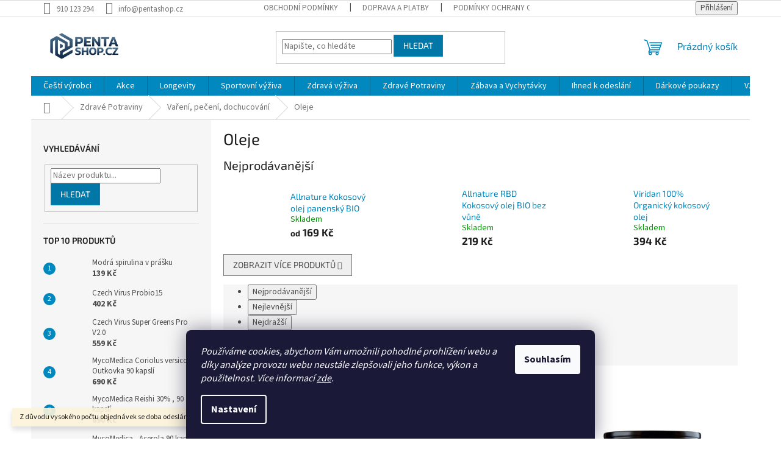

--- FILE ---
content_type: text/html; charset=utf-8
request_url: https://www.pentashop.cz/oleje/
body_size: 28004
content:
<!doctype html><html lang="cs" dir="ltr" class="header-background-light external-fonts-loaded"><head><meta charset="utf-8" /><meta name="viewport" content="width=device-width,initial-scale=1" /><title>Oleje - PentaShop.cz</title><link rel="preconnect" href="https://cdn.myshoptet.com" /><link rel="dns-prefetch" href="https://cdn.myshoptet.com" /><link rel="preload" href="https://cdn.myshoptet.com/prj/dist/master/cms/libs/jquery/jquery-1.11.3.min.js" as="script" /><link href="https://cdn.myshoptet.com/prj/dist/master/cms/templates/frontend_templates/shared/css/font-face/source-sans-3.css" rel="stylesheet"><link href="https://cdn.myshoptet.com/prj/dist/master/cms/templates/frontend_templates/shared/css/font-face/exo-2.css" rel="stylesheet"><link href="https://cdn.myshoptet.com/prj/dist/master/shop/dist/font-shoptet-11.css.62c94c7785ff2cea73b2.css" rel="stylesheet"><script>
dataLayer = [];
dataLayer.push({'shoptet' : {
    "pageId": 1820,
    "pageType": "category",
    "currency": "CZK",
    "currencyInfo": {
        "decimalSeparator": ",",
        "exchangeRate": 1,
        "priceDecimalPlaces": 0,
        "symbol": "K\u010d",
        "symbolLeft": 0,
        "thousandSeparator": " "
    },
    "language": "cs",
    "projectId": 309127,
    "category": {
        "guid": "6e5b58a2-c810-11ed-a443-0cc47a6c8f54",
        "path": "Zdrav\u00e9 Potraviny | Va\u0159en\u00ed, pe\u010den\u00ed, dochucov\u00e1n\u00ed | Oleje",
        "parentCategoryGuid": "5dc11a90-c810-11ed-83cb-0cc47a6c8f54"
    },
    "cartInfo": {
        "id": null,
        "freeShipping": false,
        "freeShippingFrom": 1500,
        "leftToFreeGift": {
            "formattedPrice": "2 000 K\u010d",
            "priceLeft": 2000
        },
        "freeGift": false,
        "leftToFreeShipping": {
            "priceLeft": 1500,
            "dependOnRegion": 0,
            "formattedPrice": "1 500 K\u010d"
        },
        "discountCoupon": [],
        "getNoBillingShippingPrice": {
            "withoutVat": 0,
            "vat": 0,
            "withVat": 0
        },
        "cartItems": [],
        "taxMode": "ORDINARY"
    },
    "cart": [],
    "customer": {
        "priceRatio": 1,
        "priceListId": 1,
        "groupId": null,
        "registered": false,
        "mainAccount": false
    }
}});
dataLayer.push({'cookie_consent' : {
    "marketing": "denied",
    "analytics": "denied"
}});
document.addEventListener('DOMContentLoaded', function() {
    shoptet.consent.onAccept(function(agreements) {
        if (agreements.length == 0) {
            return;
        }
        dataLayer.push({
            'cookie_consent' : {
                'marketing' : (agreements.includes(shoptet.config.cookiesConsentOptPersonalisation)
                    ? 'granted' : 'denied'),
                'analytics': (agreements.includes(shoptet.config.cookiesConsentOptAnalytics)
                    ? 'granted' : 'denied')
            },
            'event': 'cookie_consent'
        });
    });
});
</script>

<!-- Google Tag Manager -->
<script>(function(w,d,s,l,i){w[l]=w[l]||[];w[l].push({'gtm.start':
new Date().getTime(),event:'gtm.js'});var f=d.getElementsByTagName(s)[0],
j=d.createElement(s),dl=l!='dataLayer'?'&l='+l:'';j.async=true;j.src=
'https://www.googletagmanager.com/gtm.js?id='+i+dl;f.parentNode.insertBefore(j,f);
})(window,document,'script','dataLayer','GTM-P7RRKK9');</script>
<!-- End Google Tag Manager -->

<meta property="og:type" content="website"><meta property="og:site_name" content="pentashop.cz"><meta property="og:url" content="https://www.pentashop.cz/oleje/"><meta property="og:title" content="Oleje - PentaShop.cz"><meta name="author" content="PentaShop.cz"><meta name="web_author" content="Shoptet.cz"><meta name="dcterms.rightsHolder" content="www.pentashop.cz"><meta name="robots" content="index,follow"><meta property="og:image" content="https://cdn.myshoptet.com/usr/www.pentashop.cz/user/logos/ps.png?t=1769024689"><meta property="og:description" content="Oleje, PentaShop.cz Koupit vitamíny, minerály, protein a super potraviny online | Obchod s čínskými houbami reishi, cordyceps, coriolus | Zdravá výživa a sportovní doplňky stravy"><meta name="description" content="Oleje, PentaShop.cz Koupit vitamíny, minerály, protein a super potraviny online | Obchod s čínskými houbami reishi, cordyceps, coriolus | Zdravá výživa a sportovní doplňky stravy"><meta name="google-site-verification" content="wokkbXRl6p35K_AakUjBul5M-H2I3ohgEwtCteCuZoI"><style>:root {--color-primary: #0088bf;--color-primary-h: 197;--color-primary-s: 100%;--color-primary-l: 37%;--color-primary-hover: #0077a6;--color-primary-hover-h: 197;--color-primary-hover-s: 100%;--color-primary-hover-l: 33%;--color-secondary: #f1008d;--color-secondary-h: 325;--color-secondary-s: 100%;--color-secondary-l: 47%;--color-secondary-hover: #e0007b;--color-secondary-hover-h: 327;--color-secondary-hover-s: 100%;--color-secondary-hover-l: 44%;--color-tertiary: #0077a6;--color-tertiary-h: 197;--color-tertiary-s: 100%;--color-tertiary-l: 33%;--color-tertiary-hover: #0088bf;--color-tertiary-hover-h: 197;--color-tertiary-hover-s: 100%;--color-tertiary-hover-l: 37%;--color-header-background: #ffffff;--template-font: "Source Sans 3";--template-headings-font: "Exo 2";--header-background-url: url("[data-uri]");--cookies-notice-background: #1A1937;--cookies-notice-color: #F8FAFB;--cookies-notice-button-hover: #f5f5f5;--cookies-notice-link-hover: #27263f;--templates-update-management-preview-mode-content: "Náhled aktualizací šablony je aktivní pro váš prohlížeč."}</style>
    
    <link href="https://cdn.myshoptet.com/prj/dist/master/shop/dist/main-11.less.5a24dcbbdabfd189c152.css" rel="stylesheet" />
                <link href="https://cdn.myshoptet.com/prj/dist/master/shop/dist/mobile-header-v1-11.less.1ee105d41b5f713c21aa.css" rel="stylesheet" />
    
    <script>var shoptet = shoptet || {};</script>
    <script src="https://cdn.myshoptet.com/prj/dist/master/shop/dist/main-3g-header.js.05f199e7fd2450312de2.js"></script>
<!-- User include --><!-- api 422(76) html code header -->
<link rel="stylesheet" href="https://cdn.myshoptet.com/usr/api2.dklab.cz/user/documents/_doplnky/odpocet/309127/1369/309127_1369.css" type="text/css" /><style>
        :root {            
            --dklab-countdown-category-text-color: #000000;
            --dklab-countdown-detail-text-color: #FFFFFF;
            --dklab-countdown-background-lower-color: #FFF737;
            --dklab-countdown-background-upper-color: #F10606;
            --dklab-countdown-background-lower-color-detail: #666666;
            --dklab-countdown-background-upper-color-detail: #F10606;
            --dklab-countdown-carousel-text-color: #FFFFFF;            
            --dklab-countdown-radius: 0px;
            --dklab-countdown-carousel-background-color: #2D58FF;
        }
        </style>
<!-- project html code header -->
<script charset="UTF-8"  src='https://app.notifikuj.cz/js/notifikuj.min.js?id=75fffb6d-ee70-498d-80bc-72a4b29cda81'></script>
<link rel="apple-touch-icon" sizes="120x120" href="/user/documents/apple-touch-icon.png">
<link rel="icon" type="image/png" sizes="32x32" href="/user/documents/favicon-32x32.png">
<link rel="icon" type="image/png" sizes="16x16" href="/user/documents/favicon-16x16.png">
<link rel="manifest" href="/user/documents/site.webmanifest">
<link rel="mask-icon" href="/user/documents/safari-pinned-tab.svg" color="#5bbad5">
<meta name="msapplication-TileColor" content="#2b5797">
<meta name="theme-color" content="#ffffff">
<script defer src="https://shown.io/metrics/vg8VDGbe0k" type="text/javascript"></script>
<!-- /User include --><link rel="canonical" href="https://www.pentashop.cz/oleje/" />    <script>
        var _hwq = _hwq || [];
        _hwq.push(['setKey', 'ACCAE6BD11567AB2EB491B2DA4AC5D4D']);
        _hwq.push(['setTopPos', '0']);
        _hwq.push(['showWidget', '21']);
        (function() {
            var ho = document.createElement('script');
            ho.src = 'https://cz.im9.cz/direct/i/gjs.php?n=wdgt&sak=ACCAE6BD11567AB2EB491B2DA4AC5D4D';
            var s = document.getElementsByTagName('script')[0]; s.parentNode.insertBefore(ho, s);
        })();
    </script>
    <!-- Global site tag (gtag.js) - Google Analytics -->
    <script async src="https://www.googletagmanager.com/gtag/js?id=16649518194"></script>
    <script>
        
        window.dataLayer = window.dataLayer || [];
        function gtag(){dataLayer.push(arguments);}
        

                    console.debug('default consent data');

            gtag('consent', 'default', {"ad_storage":"denied","analytics_storage":"denied","ad_user_data":"denied","ad_personalization":"denied","wait_for_update":500});
            dataLayer.push({
                'event': 'default_consent'
            });
        
        gtag('js', new Date());

                gtag('config', 'UA-143287705-1', { 'groups': "UA" });
        
                gtag('config', 'G-STC88KRBXL', {"groups":"GA4","send_page_view":false,"content_group":"category","currency":"CZK","page_language":"cs"});
        
                gtag('config', 'AW-371480037', {"allow_enhanced_conversions":true});
        
                gtag('config', 'AW-16649518194', {"allow_enhanced_conversions":true});
        
        
        
        
                    gtag('event', 'page_view', {"send_to":"GA4","page_language":"cs","content_group":"category","currency":"CZK"});
        
        
        
        
        
        
        
        
        
        
        
        
        
        document.addEventListener('DOMContentLoaded', function() {
            if (typeof shoptet.tracking !== 'undefined') {
                for (var id in shoptet.tracking.bannersList) {
                    gtag('event', 'view_promotion', {
                        "send_to": "UA",
                        "promotions": [
                            {
                                "id": shoptet.tracking.bannersList[id].id,
                                "name": shoptet.tracking.bannersList[id].name,
                                "position": shoptet.tracking.bannersList[id].position
                            }
                        ]
                    });
                }
            }

            shoptet.consent.onAccept(function(agreements) {
                if (agreements.length !== 0) {
                    console.debug('gtag consent accept');
                    var gtagConsentPayload =  {
                        'ad_storage': agreements.includes(shoptet.config.cookiesConsentOptPersonalisation)
                            ? 'granted' : 'denied',
                        'analytics_storage': agreements.includes(shoptet.config.cookiesConsentOptAnalytics)
                            ? 'granted' : 'denied',
                                                                                                'ad_user_data': agreements.includes(shoptet.config.cookiesConsentOptPersonalisation)
                            ? 'granted' : 'denied',
                        'ad_personalization': agreements.includes(shoptet.config.cookiesConsentOptPersonalisation)
                            ? 'granted' : 'denied',
                        };
                    console.debug('update consent data', gtagConsentPayload);
                    gtag('consent', 'update', gtagConsentPayload);
                    dataLayer.push(
                        { 'event': 'update_consent' }
                    );
                }
            });
        });
    </script>
<!-- Start Srovname.cz Pixel -->
<script type="text/plain" data-cookiecategory="analytics">
    !(function (e, n, t, a, s, o, r) {
        e[a] ||
        (((s = e[a] = function () {
            s.process ? s.process.apply(s, arguments) : s.queue.push(arguments);
        }).queue = []),
            ((o = n.createElement(t)).async = 1),
            (o.src = "https://tracking.srovname.cz/srovnamepixel.js"),
            (o.dataset.srv9 = "1"),
            (r = n.getElementsByTagName(t)[0]).parentNode.insertBefore(o, r));
    })(window, document, "script", "srovname");
    srovname("init", "6c83ee29bcc44b344f55e2e99aa507a4");
</script>
<!-- End Srovname.cz Pixel -->
</head><body class="desktop id-1820 in-oleje template-11 type-category multiple-columns-body columns-mobile-2 columns-3 ums_forms_redesign--off ums_a11y_category_page--on ums_discussion_rating_forms--off ums_flags_display_unification--on ums_a11y_login--on mobile-header-version-1"><noscript>
    <style>
        #header {
            padding-top: 0;
            position: relative !important;
            top: 0;
        }
        .header-navigation {
            position: relative !important;
        }
        .overall-wrapper {
            margin: 0 !important;
        }
        body:not(.ready) {
            visibility: visible !important;
        }
    </style>
    <div class="no-javascript">
        <div class="no-javascript__title">Musíte změnit nastavení vašeho prohlížeče</div>
        <div class="no-javascript__text">Podívejte se na: <a href="https://www.google.com/support/bin/answer.py?answer=23852">Jak povolit JavaScript ve vašem prohlížeči</a>.</div>
        <div class="no-javascript__text">Pokud používáte software na blokování reklam, může být nutné povolit JavaScript z této stránky.</div>
        <div class="no-javascript__text">Děkujeme.</div>
    </div>
</noscript>

        <div id="fb-root"></div>
        <script>
            window.fbAsyncInit = function() {
                FB.init({
//                    appId            : 'your-app-id',
                    autoLogAppEvents : true,
                    xfbml            : true,
                    version          : 'v19.0'
                });
            };
        </script>
        <script async defer crossorigin="anonymous" src="https://connect.facebook.net/cs_CZ/sdk.js"></script>
<!-- Google Tag Manager (noscript) -->
<noscript><iframe src="https://www.googletagmanager.com/ns.html?id=GTM-P7RRKK9"
height="0" width="0" style="display:none;visibility:hidden"></iframe></noscript>
<!-- End Google Tag Manager (noscript) -->

    <div class="siteCookies siteCookies--bottom siteCookies--dark js-siteCookies" role="dialog" data-testid="cookiesPopup" data-nosnippet>
        <div class="siteCookies__form">
            <div class="siteCookies__content">
                <div class="siteCookies__text">
                    <em>Používáme cookies, abychom Vám umožnili pohodlné prohlížení webu a díky analýze provozu webu neustále zlepšovali jeho funkce, výkon a použitelnost. Více informací <a href="/podminky-ochrany-osobnich-udaju/" target="\">zde</a>.</em>
                </div>
                <p class="siteCookies__links">
                    <button class="siteCookies__link js-cookies-settings" aria-label="Nastavení cookies" data-testid="cookiesSettings">Nastavení</button>
                </p>
            </div>
            <div class="siteCookies__buttonWrap">
                                <button class="siteCookies__button js-cookiesConsentSubmit" value="all" aria-label="Přijmout cookies" data-testid="buttonCookiesAccept">Souhlasím</button>
            </div>
        </div>
        <script>
            document.addEventListener("DOMContentLoaded", () => {
                const siteCookies = document.querySelector('.js-siteCookies');
                document.addEventListener("scroll", shoptet.common.throttle(() => {
                    const st = document.documentElement.scrollTop;
                    if (st > 1) {
                        siteCookies.classList.add('siteCookies--scrolled');
                    } else {
                        siteCookies.classList.remove('siteCookies--scrolled');
                    }
                }, 100));
            });
        </script>
    </div>
<a href="#content" class="skip-link sr-only">Přejít na obsah</a><div class="overall-wrapper"><div class="site-msg information"><div class="container"><div class="text">Z důvodu vysokého počtu objednávek se doba odeslání může prodloužit.</div><div class="close js-close-information-msg"></div></div></div><div class="user-action"><div class="container">
    <div class="user-action-in">
                    <div id="login" class="user-action-login popup-widget login-widget" role="dialog" aria-labelledby="loginHeading">
        <div class="popup-widget-inner">
                            <h2 id="loginHeading">Přihlášení k vašemu účtu</h2><div id="customerLogin"><form action="/action/Customer/Login/" method="post" id="formLoginIncluded" class="csrf-enabled formLogin" data-testid="formLogin"><input type="hidden" name="referer" value="" /><div class="form-group"><div class="input-wrapper email js-validated-element-wrapper no-label"><input type="email" name="email" class="form-control" autofocus placeholder="E-mailová adresa (např. jan@novak.cz)" data-testid="inputEmail" autocomplete="email" required /></div></div><div class="form-group"><div class="input-wrapper password js-validated-element-wrapper no-label"><input type="password" name="password" class="form-control" placeholder="Heslo" data-testid="inputPassword" autocomplete="current-password" required /><span class="no-display">Nemůžete vyplnit toto pole</span><input type="text" name="surname" value="" class="no-display" /></div></div><div class="form-group"><div class="login-wrapper"><button type="submit" class="btn btn-secondary btn-text btn-login" data-testid="buttonSubmit">Přihlásit se</button><div class="password-helper"><a href="/registrace/" data-testid="signup" rel="nofollow">Nová registrace</a><a href="/klient/zapomenute-heslo/" rel="nofollow">Zapomenuté heslo</a></div></div></div><div class="social-login-buttons"><div class="social-login-buttons-divider"><span>nebo</span></div><div class="form-group"><a href="/action/Social/login/?provider=Google" class="login-btn google" rel="nofollow"><span class="login-google-icon"></span><strong>Přihlásit se přes Google</strong></a></div><div class="form-group"><a href="/action/Social/login/?provider=Seznam" class="login-btn seznam" rel="nofollow"><span class="login-seznam-icon"></span><strong>Přihlásit se přes Seznam</strong></a></div></div></form>
</div>                    </div>
    </div>

                            <div id="cart-widget" class="user-action-cart popup-widget cart-widget loader-wrapper" data-testid="popupCartWidget" role="dialog" aria-hidden="true">
    <div class="popup-widget-inner cart-widget-inner place-cart-here">
        <div class="loader-overlay">
            <div class="loader"></div>
        </div>
    </div>

    <div class="cart-widget-button">
        <a href="/kosik/" class="btn btn-conversion" id="continue-order-button" rel="nofollow" data-testid="buttonNextStep">Pokračovat do košíku</a>
    </div>
</div>
            </div>
</div>
</div><div class="top-navigation-bar" data-testid="topNavigationBar">

    <div class="container">

        <div class="top-navigation-contacts">
            <strong>Zákaznická podpora:</strong><a href="tel:910123294" class="project-phone" aria-label="Zavolat na 910123294" data-testid="contactboxPhone"><span>910 123 294</span></a><a href="mailto:info@pentashop.cz" class="project-email" data-testid="contactboxEmail"><span>info@pentashop.cz</span></a>        </div>

                            <div class="top-navigation-menu">
                <div class="top-navigation-menu-trigger"></div>
                <ul class="top-navigation-bar-menu">
                                            <li class="top-navigation-menu-item-39">
                            <a href="/obchodni-podminky/">Obchodní podmínky</a>
                        </li>
                                            <li class="top-navigation-menu-item-2945">
                            <a href="/doprava-a-platby/">Doprava a platby</a>
                        </li>
                                            <li class="top-navigation-menu-item-691">
                            <a href="/podminky-ochrany-osobnich-udaju/">Podmínky ochrany osobních údajů </a>
                        </li>
                                            <li class="top-navigation-menu-item-1541">
                            <a href="/velkoobchod/">Velkoobchod</a>
                        </li>
                                            <li class="top-navigation-menu-item-1618">
                            <a href="/reklamace/">Reklamace a vrácení zboží</a>
                        </li>
                                            <li class="top-navigation-menu-item-2685">
                            <a href="/blog/">Blog</a>
                        </li>
                                            <li class="top-navigation-menu-item-29">
                            <a href="/kontakty/">Kontakty</a>
                        </li>
                                    </ul>
                <ul class="top-navigation-bar-menu-helper"></ul>
            </div>
        
        <div class="top-navigation-tools">
            <div class="responsive-tools">
                <a href="#" class="toggle-window" data-target="search" aria-label="Hledat" data-testid="linkSearchIcon"></a>
                                                            <a href="#" class="toggle-window" data-target="login"></a>
                                                    <a href="#" class="toggle-window" data-target="navigation" aria-label="Menu" data-testid="hamburgerMenu"></a>
            </div>
                        <button class="top-nav-button top-nav-button-login toggle-window" type="button" data-target="login" aria-haspopup="dialog" aria-controls="login" aria-expanded="false" data-testid="signin"><span>Přihlášení</span></button>        </div>

    </div>

</div>
<header id="header"><div class="container navigation-wrapper">
    <div class="header-top">
        <div class="site-name-wrapper">
            <div class="site-name"><a href="/" data-testid="linkWebsiteLogo"><img src="https://cdn.myshoptet.com/usr/www.pentashop.cz/user/logos/ps.png" alt="PentaShop.cz" fetchpriority="low" /></a></div>        </div>
        <div class="search" itemscope itemtype="https://schema.org/WebSite">
            <meta itemprop="headline" content="Oleje"/><meta itemprop="url" content="https://www.pentashop.cz"/><meta itemprop="text" content="Oleje, PentaShop.cz Koupit vitamíny, minerály, protein a super potraviny online | Obchod s čínskými houbami reishi, cordyceps, coriolus | Zdravá výživa a sportovní doplňky stravy"/>            <form action="/action/ProductSearch/prepareString/" method="post"
    id="formSearchForm" class="search-form compact-form js-search-main"
    itemprop="potentialAction" itemscope itemtype="https://schema.org/SearchAction" data-testid="searchForm">
    <fieldset>
        <meta itemprop="target"
            content="https://www.pentashop.cz/vyhledavani/?string={string}"/>
        <input type="hidden" name="language" value="cs"/>
        
            
<input
    type="search"
    name="string"
        class="query-input form-control search-input js-search-input"
    placeholder="Napište, co hledáte"
    autocomplete="off"
    required
    itemprop="query-input"
    aria-label="Vyhledávání"
    data-testid="searchInput"
>
            <button type="submit" class="btn btn-default" data-testid="searchBtn">Hledat</button>
        
    </fieldset>
</form>
        </div>
        <div class="navigation-buttons">
                
    <a href="/kosik/" class="btn btn-icon toggle-window cart-count" data-target="cart" data-hover="true" data-redirect="true" data-testid="headerCart" rel="nofollow" aria-haspopup="dialog" aria-expanded="false" aria-controls="cart-widget">
        
                <span class="sr-only">Nákupní košík</span>
        
            <span class="cart-price visible-lg-inline-block" data-testid="headerCartPrice">
                                    Prázdný košík                            </span>
        
    
            </a>
        </div>
    </div>
    <nav id="navigation" aria-label="Hlavní menu" data-collapsible="true"><div class="navigation-in menu"><ul class="menu-level-1" role="menubar" data-testid="headerMenuItems"><li class="menu-item-710 ext" role="none"><a href="/ceske-vyrobky/" data-testid="headerMenuItem" role="menuitem" aria-haspopup="true" aria-expanded="false"><b>Čeští výrobci</b><span class="submenu-arrow"></span></a><ul class="menu-level-2" aria-label="Čeští výrobci" tabindex="-1" role="menu"><li class="menu-item-3193" role="none"><a href="/brainmax/" class="menu-image" data-testid="headerMenuItem" tabindex="-1" aria-hidden="true"><img src="data:image/svg+xml,%3Csvg%20width%3D%22140%22%20height%3D%22100%22%20xmlns%3D%22http%3A%2F%2Fwww.w3.org%2F2000%2Fsvg%22%3E%3C%2Fsvg%3E" alt="" aria-hidden="true" width="140" height="100"  data-src="https://cdn.myshoptet.com/usr/www.pentashop.cz/user/categories/thumb/brainmax.png" fetchpriority="low" /></a><div><a href="/brainmax/" data-testid="headerMenuItem" role="menuitem"><span>BrainMax</span></a>
                        </div></li><li class="menu-item-2821 has-third-level" role="none"><a href="/energy/" class="menu-image" data-testid="headerMenuItem" tabindex="-1" aria-hidden="true"><img src="data:image/svg+xml,%3Csvg%20width%3D%22140%22%20height%3D%22100%22%20xmlns%3D%22http%3A%2F%2Fwww.w3.org%2F2000%2Fsvg%22%3E%3C%2Fsvg%3E" alt="" aria-hidden="true" width="140" height="100"  data-src="https://cdn.myshoptet.com/usr/www.pentashop.cz/user/categories/thumb/logo_vinove_300dpi.png" fetchpriority="low" /></a><div><a href="/energy/" data-testid="headerMenuItem" role="menuitem"><span>Energy</span></a>
                                                    <ul class="menu-level-3" role="menu">
                                                                    <li class="menu-item-2710" role="none">
                                        <a href="/prirodni-lekarna/" data-testid="headerMenuItem" role="menuitem">
                                            Přírodní lékárna</a>                                    </li>
                                                            </ul>
                        </div></li><li class="menu-item-818 has-third-level" role="none"><a href="/mycomedica-medicinalni-houby/" class="menu-image" data-testid="headerMenuItem" tabindex="-1" aria-hidden="true"><img src="data:image/svg+xml,%3Csvg%20width%3D%22140%22%20height%3D%22100%22%20xmlns%3D%22http%3A%2F%2Fwww.w3.org%2F2000%2Fsvg%22%3E%3C%2Fsvg%3E" alt="" aria-hidden="true" width="140" height="100"  data-src="https://cdn.myshoptet.com/usr/www.pentashop.cz/user/categories/thumb/mycomedicalogo.png" fetchpriority="low" /></a><div><a href="/mycomedica-medicinalni-houby/" data-testid="headerMenuItem" role="menuitem"><span>MycoMedica - medicinální houby</span></a>
                                                    <ul class="menu-level-3" role="menu">
                                                                    <li class="menu-item-2912" role="none">
                                        <a href="/vitalni-houby-pro/" data-testid="headerMenuItem" role="menuitem">
                                            Vitální houby PRO</a>,                                    </li>
                                                                    <li class="menu-item-2918" role="none">
                                        <a href="/mytao-edition/" data-testid="headerMenuItem" role="menuitem">
                                            MyTao Edition</a>                                    </li>
                                                            </ul>
                        </div></li><li class="menu-item-1535" role="none"><a href="/yaomedica-tinktury/" class="menu-image" data-testid="headerMenuItem" tabindex="-1" aria-hidden="true"><img src="data:image/svg+xml,%3Csvg%20width%3D%22140%22%20height%3D%22100%22%20xmlns%3D%22http%3A%2F%2Fwww.w3.org%2F2000%2Fsvg%22%3E%3C%2Fsvg%3E" alt="" aria-hidden="true" width="140" height="100"  data-src="https://cdn.myshoptet.com/usr/www.pentashop.cz/user/categories/thumb/yaomedica.png" fetchpriority="low" /></a><div><a href="/yaomedica-tinktury/" data-testid="headerMenuItem" role="menuitem"><span>YaoMedica - Tinktury</span></a>
                        </div></li><li class="menu-item-1614" role="none"><a href="/caremedica/" class="menu-image" data-testid="headerMenuItem" tabindex="-1" aria-hidden="true"><img src="data:image/svg+xml,%3Csvg%20width%3D%22140%22%20height%3D%22100%22%20xmlns%3D%22http%3A%2F%2Fwww.w3.org%2F2000%2Fsvg%22%3E%3C%2Fsvg%3E" alt="" aria-hidden="true" width="140" height="100"  data-src="https://cdn.myshoptet.com/usr/www.pentashop.cz/user/categories/thumb/caremedica.png" fetchpriority="low" /></a><div><a href="/caremedica/" data-testid="headerMenuItem" role="menuitem"><span>CareMedica</span></a>
                        </div></li><li class="menu-item-779 has-third-level" role="none"><a href="/essens/" class="menu-image" data-testid="headerMenuItem" tabindex="-1" aria-hidden="true"><img src="data:image/svg+xml,%3Csvg%20width%3D%22140%22%20height%3D%22100%22%20xmlns%3D%22http%3A%2F%2Fwww.w3.org%2F2000%2Fsvg%22%3E%3C%2Fsvg%3E" alt="" aria-hidden="true" width="140" height="100"  data-src="https://cdn.myshoptet.com/usr/www.pentashop.cz/user/categories/thumb/ess.png" fetchpriority="low" /></a><div><a href="/essens/" data-testid="headerMenuItem" role="menuitem"><span>Essens</span></a>
                                                    <ul class="menu-level-3" role="menu">
                                                                    <li class="menu-item-782" role="none">
                                        <a href="/parfemy/" data-testid="headerMenuItem" role="menuitem">
                                            Parfémy</a>,                                    </li>
                                                                    <li class="menu-item-797" role="none">
                                        <a href="/colostrum/" data-testid="headerMenuItem" role="menuitem">
                                            Colostrum</a>,                                    </li>
                                                                    <li class="menu-item-800" role="none">
                                        <a href="/lactoferrin-monolaurin/" data-testid="headerMenuItem" role="menuitem">
                                            Lactoferrin / Monolaurin</a>                                    </li>
                                                            </ul>
                        </div></li><li class="menu-item-806" role="none"><a href="/palacio/" class="menu-image" data-testid="headerMenuItem" tabindex="-1" aria-hidden="true"><img src="data:image/svg+xml,%3Csvg%20width%3D%22140%22%20height%3D%22100%22%20xmlns%3D%22http%3A%2F%2Fwww.w3.org%2F2000%2Fsvg%22%3E%3C%2Fsvg%3E" alt="" aria-hidden="true" width="140" height="100"  data-src="https://cdn.myshoptet.com/usr/www.pentashop.cz/user/categories/thumb/palacio.jpg" fetchpriority="low" /></a><div><a href="/palacio/" data-testid="headerMenuItem" role="menuitem"><span>Česká přírodní kosmetika</span></a>
                        </div></li><li class="menu-item-2924" role="none"><a href="/sonnentor/" class="menu-image" data-testid="headerMenuItem" tabindex="-1" aria-hidden="true"><img src="data:image/svg+xml,%3Csvg%20width%3D%22140%22%20height%3D%22100%22%20xmlns%3D%22http%3A%2F%2Fwww.w3.org%2F2000%2Fsvg%22%3E%3C%2Fsvg%3E" alt="" aria-hidden="true" width="140" height="100"  data-src="https://cdn.myshoptet.com/usr/www.pentashop.cz/user/categories/thumb/son.png" fetchpriority="low" /></a><div><a href="/sonnentor/" data-testid="headerMenuItem" role="menuitem"><span>Sonnentor</span></a>
                        </div></li><li class="menu-item-2948" role="none"><a href="/blendea/" class="menu-image" data-testid="headerMenuItem" tabindex="-1" aria-hidden="true"><img src="data:image/svg+xml,%3Csvg%20width%3D%22140%22%20height%3D%22100%22%20xmlns%3D%22http%3A%2F%2Fwww.w3.org%2F2000%2Fsvg%22%3E%3C%2Fsvg%3E" alt="" aria-hidden="true" width="140" height="100"  data-src="https://cdn.myshoptet.com/prj/dist/master/cms/templates/frontend_templates/00/img/folder.svg" fetchpriority="low" /></a><div><a href="/blendea/" data-testid="headerMenuItem" role="menuitem"><span>Blendea</span></a>
                        </div></li></ul></li>
<li class="menu-item-2847 ext" role="none"><a href="/akce/" data-testid="headerMenuItem" role="menuitem" aria-haspopup="true" aria-expanded="false"><b>Akce</b><span class="submenu-arrow"></span></a><ul class="menu-level-2" aria-label="Akce" tabindex="-1" role="menu"><li class="menu-item-2850" role="none"><a href="/akce-1-1/" class="menu-image" data-testid="headerMenuItem" tabindex="-1" aria-hidden="true"><img src="data:image/svg+xml,%3Csvg%20width%3D%22140%22%20height%3D%22100%22%20xmlns%3D%22http%3A%2F%2Fwww.w3.org%2F2000%2Fsvg%22%3E%3C%2Fsvg%3E" alt="" aria-hidden="true" width="140" height="100"  data-src="https://cdn.myshoptet.com/usr/www.pentashop.cz/user/categories/thumb/1_1.png" fetchpriority="low" /></a><div><a href="/akce-1-1/" data-testid="headerMenuItem" role="menuitem"><span>1+1</span></a>
                        </div></li><li class="menu-item-2856" role="none"><a href="/akce-4-1/" class="menu-image" data-testid="headerMenuItem" tabindex="-1" aria-hidden="true"><img src="data:image/svg+xml,%3Csvg%20width%3D%22140%22%20height%3D%22100%22%20xmlns%3D%22http%3A%2F%2Fwww.w3.org%2F2000%2Fsvg%22%3E%3C%2Fsvg%3E" alt="" aria-hidden="true" width="140" height="100"  data-src="https://cdn.myshoptet.com/usr/www.pentashop.cz/user/categories/thumb/4_1.png" fetchpriority="low" /></a><div><a href="/akce-4-1/" data-testid="headerMenuItem" role="menuitem"><span>4+1</span></a>
                        </div></li><li class="menu-item-2853" role="none"><a href="/akce-5-1/" class="menu-image" data-testid="headerMenuItem" tabindex="-1" aria-hidden="true"><img src="data:image/svg+xml,%3Csvg%20width%3D%22140%22%20height%3D%22100%22%20xmlns%3D%22http%3A%2F%2Fwww.w3.org%2F2000%2Fsvg%22%3E%3C%2Fsvg%3E" alt="" aria-hidden="true" width="140" height="100"  data-src="https://cdn.myshoptet.com/usr/www.pentashop.cz/user/categories/thumb/5_1.png" fetchpriority="low" /></a><div><a href="/akce-5-1/" data-testid="headerMenuItem" role="menuitem"><span>5+1</span></a>
                        </div></li></ul></li>
<li class="menu-item-3079" role="none"><a href="/longevity/" data-testid="headerMenuItem" role="menuitem" aria-expanded="false"><b>Longevity</b></a></li>
<li class="menu-item-941 ext" role="none"><a href="/sportovni-vyziva/" data-testid="headerMenuItem" role="menuitem" aria-haspopup="true" aria-expanded="false"><b>Sportovní výživa</b><span class="submenu-arrow"></span></a><ul class="menu-level-2" aria-label="Sportovní výživa" tabindex="-1" role="menu"><li class="menu-item-944 has-third-level" role="none"><a href="/proteiny/" class="menu-image" data-testid="headerMenuItem" tabindex="-1" aria-hidden="true"><img src="data:image/svg+xml,%3Csvg%20width%3D%22140%22%20height%3D%22100%22%20xmlns%3D%22http%3A%2F%2Fwww.w3.org%2F2000%2Fsvg%22%3E%3C%2Fsvg%3E" alt="" aria-hidden="true" width="140" height="100"  data-src="https://cdn.myshoptet.com/prj/dist/master/cms/templates/frontend_templates/00/img/folder.svg" fetchpriority="low" /></a><div><a href="/proteiny/" data-testid="headerMenuItem" role="menuitem"><span>Proteiny</span></a>
                                                    <ul class="menu-level-3" role="menu">
                                                                    <li class="menu-item-962" role="none">
                                        <a href="/viceslozkove-proteiny/" data-testid="headerMenuItem" role="menuitem">
                                            Vícesložkové proteiny</a>,                                    </li>
                                                                    <li class="menu-item-983" role="none">
                                        <a href="/syrovatkove-proteiny-whey-protein/" data-testid="headerMenuItem" role="menuitem">
                                            Syrovátkové proteiny / whey protein</a>,                                    </li>
                                                                    <li class="menu-item-1520" role="none">
                                        <a href="/vajecne-proteiny/" data-testid="headerMenuItem" role="menuitem">
                                            Vaječné proteiny</a>,                                    </li>
                                                                    <li class="menu-item-1676" role="none">
                                        <a href="/proteinove-tycinky-2/" data-testid="headerMenuItem" role="menuitem">
                                            Proteinové tyčinky</a>,                                    </li>
                                                                    <li class="menu-item-1691" role="none">
                                        <a href="/kaseinove-proteiny-nocni-proteiny/" data-testid="headerMenuItem" role="menuitem">
                                            Kaseinové proteiny / noční proteiny</a>,                                    </li>
                                                                    <li class="menu-item-1700" role="none">
                                        <a href="/izolaty-whey-isolate/" data-testid="headerMenuItem" role="menuitem">
                                            Izoláty / whey isolate</a>,                                    </li>
                                                                    <li class="menu-item-1775" role="none">
                                        <a href="/hydrolyzaty-whey-hydro/" data-testid="headerMenuItem" role="menuitem">
                                            Hydrolyzáty / whey hydro</a>,                                    </li>
                                                                    <li class="menu-item-1826" role="none">
                                        <a href="/rostlinne-proteiny-vegan-proteiny/" data-testid="headerMenuItem" role="menuitem">
                                            Rostlinné proteiny / vegan proteiny</a>,                                    </li>
                                                                    <li class="menu-item-1850" role="none">
                                        <a href="/hovezi-proteiny/" data-testid="headerMenuItem" role="menuitem">
                                            Hovězí proteiny</a>,                                    </li>
                                                                    <li class="menu-item-1865" role="none">
                                        <a href="/proteinove-kase/" data-testid="headerMenuItem" role="menuitem">
                                            Proteinové kaše</a>,                                    </li>
                                                                    <li class="menu-item-1907" role="none">
                                        <a href="/proteinove-pudinky/" data-testid="headerMenuItem" role="menuitem">
                                            Proteinové pudinky</a>,                                    </li>
                                                                    <li class="menu-item-2535" role="none">
                                        <a href="/proteinove-palacinky-livance/" data-testid="headerMenuItem" role="menuitem">
                                            Proteinové palačinky/lívance</a>,                                    </li>
                                                                    <li class="menu-item-2879" role="none">
                                        <a href="/gainery/" data-testid="headerMenuItem" role="menuitem">
                                            Gainery</a>                                    </li>
                                                            </ul>
                        </div></li><li class="menu-item-1628 has-third-level" role="none"><a href="/pro-vas-vykon/" class="menu-image" data-testid="headerMenuItem" tabindex="-1" aria-hidden="true"><img src="data:image/svg+xml,%3Csvg%20width%3D%22140%22%20height%3D%22100%22%20xmlns%3D%22http%3A%2F%2Fwww.w3.org%2F2000%2Fsvg%22%3E%3C%2Fsvg%3E" alt="" aria-hidden="true" width="140" height="100"  data-src="https://cdn.myshoptet.com/prj/dist/master/cms/templates/frontend_templates/00/img/folder.svg" fetchpriority="low" /></a><div><a href="/pro-vas-vykon/" data-testid="headerMenuItem" role="menuitem"><span>Pro váš výkon</span></a>
                                                    <ul class="menu-level-3" role="menu">
                                                                    <li class="menu-item-1631" role="none">
                                        <a href="/aminokyseliny-2/" data-testid="headerMenuItem" role="menuitem">
                                            Aminokyseliny</a>,                                    </li>
                                                                    <li class="menu-item-1646" role="none">
                                        <a href="/pred-treninkem-pre-workouty/" data-testid="headerMenuItem" role="menuitem">
                                            Před tréninkem / Pre-workouty</a>,                                    </li>
                                                                    <li class="menu-item-1661" role="none">
                                        <a href="/testosteron-boostery/" data-testid="headerMenuItem" role="menuitem">
                                            Testosteron boostery</a>,                                    </li>
                                                                    <li class="menu-item-1679" role="none">
                                        <a href="/energeticke-drinky/" data-testid="headerMenuItem" role="menuitem">
                                            Energetické drinky</a>,                                    </li>
                                                                    <li class="menu-item-1682" role="none">
                                        <a href="/pred-treninkem-pre-workouty-bez-stimulantu/" data-testid="headerMenuItem" role="menuitem">
                                            Před tréninkem / Pre-workouty bez stimulantů</a>,                                    </li>
                                                                    <li class="menu-item-1685" role="none">
                                        <a href="/bcaa-2/" data-testid="headerMenuItem" role="menuitem">
                                            BCAA</a>,                                    </li>
                                                                    <li class="menu-item-1688" role="none">
                                        <a href="/glutamin/" data-testid="headerMenuItem" role="menuitem">
                                            Glutamin</a>,                                    </li>
                                                                    <li class="menu-item-1694" role="none">
                                        <a href="/kreatin-2/" data-testid="headerMenuItem" role="menuitem">
                                            Kreatin</a>,                                    </li>
                                                                    <li class="menu-item-1709" role="none">
                                        <a href="/po-treninku-post-workout/" data-testid="headerMenuItem" role="menuitem">
                                            Po tréninku / Post-workout</a>,                                    </li>
                                                                    <li class="menu-item-1751" role="none">
                                        <a href="/energeticke-gely-2/" data-testid="headerMenuItem" role="menuitem">
                                            Energetické gely</a>,                                    </li>
                                                                    <li class="menu-item-1760" role="none">
                                        <a href="/behem-treninku-intra-workouty/" data-testid="headerMenuItem" role="menuitem">
                                            Během tréninku / Intra-workouty</a>,                                    </li>
                                                                    <li class="menu-item-1769" role="none">
                                        <a href="/eaa/" data-testid="headerMenuItem" role="menuitem">
                                            EAA</a>,                                    </li>
                                                                    <li class="menu-item-1838" role="none">
                                        <a href="/energeticke-tycinky-flapjack/" data-testid="headerMenuItem" role="menuitem">
                                            Energetické tyčinky / Flapjack</a>,                                    </li>
                                                                    <li class="menu-item-2707" role="none">
                                        <a href="/l-citrulin/" data-testid="headerMenuItem" role="menuitem">
                                            L-Citrulin</a>                                    </li>
                                                            </ul>
                        </div></li><li class="menu-item-1637 has-third-level" role="none"><a href="/doplnky-k-hubnuti/" class="menu-image" data-testid="headerMenuItem" tabindex="-1" aria-hidden="true"><img src="data:image/svg+xml,%3Csvg%20width%3D%22140%22%20height%3D%22100%22%20xmlns%3D%22http%3A%2F%2Fwww.w3.org%2F2000%2Fsvg%22%3E%3C%2Fsvg%3E" alt="" aria-hidden="true" width="140" height="100"  data-src="https://cdn.myshoptet.com/prj/dist/master/cms/templates/frontend_templates/00/img/folder.svg" fetchpriority="low" /></a><div><a href="/doplnky-k-hubnuti/" data-testid="headerMenuItem" role="menuitem"><span>Doplňky k hubnutí</span></a>
                                                    <ul class="menu-level-3" role="menu">
                                                                    <li class="menu-item-1640" role="none">
                                        <a href="/cla-2/" data-testid="headerMenuItem" role="menuitem">
                                            CLA</a>,                                    </li>
                                                                    <li class="menu-item-1649" role="none">
                                        <a href="/dietni-napoje-diet-shake/" data-testid="headerMenuItem" role="menuitem">
                                            Dietní nápoje / diet shake</a>,                                    </li>
                                                                    <li class="menu-item-1664" role="none">
                                        <a href="/synephrine/" data-testid="headerMenuItem" role="menuitem">
                                            Synephrine</a>,                                    </li>
                                                                    <li class="menu-item-1667" role="none">
                                        <a href="/karnitin-l-carnitin/" data-testid="headerMenuItem" role="menuitem">
                                            Karnitin / L-carnitin</a>,                                    </li>
                                                                    <li class="menu-item-1697" role="none">
                                        <a href="/spalovace-tuku-fat-burnery/" data-testid="headerMenuItem" role="menuitem">
                                            Spalovače tuku / fat burnery</a>,                                    </li>
                                                                    <li class="menu-item-1706" role="none">
                                        <a href="/kofein-2/" data-testid="headerMenuItem" role="menuitem">
                                            Kofein</a>,                                    </li>
                                                                    <li class="menu-item-1721" role="none">
                                        <a href="/proteiny-bez-cukru-low-carb-protein/" data-testid="headerMenuItem" role="menuitem">
                                            Proteiny bez cukru / Low carb protein</a>,                                    </li>
                                                                    <li class="menu-item-1772" role="none">
                                        <a href="/odvodneni-dieuretika/" data-testid="headerMenuItem" role="menuitem">
                                            Odvodnění / dieuretika</a>,                                    </li>
                                                                    <li class="menu-item-1847" role="none">
                                        <a href="/zeleny-caj-3/" data-testid="headerMenuItem" role="menuitem">
                                            Zelený čaj</a>,                                    </li>
                                                                    <li class="menu-item-2532" role="none">
                                        <a href="/cla-hca/" data-testid="headerMenuItem" role="menuitem">
                                            CLA / HCA</a>                                    </li>
                                                            </ul>
                        </div></li><li class="menu-item-1634 has-third-level" role="none"><a href="/vitaminy-a-zdravi/" class="menu-image" data-testid="headerMenuItem" tabindex="-1" aria-hidden="true"><img src="data:image/svg+xml,%3Csvg%20width%3D%22140%22%20height%3D%22100%22%20xmlns%3D%22http%3A%2F%2Fwww.w3.org%2F2000%2Fsvg%22%3E%3C%2Fsvg%3E" alt="" aria-hidden="true" width="140" height="100"  data-src="https://cdn.myshoptet.com/prj/dist/master/cms/templates/frontend_templates/00/img/folder.svg" fetchpriority="low" /></a><div><a href="/vitaminy-a-zdravi/" data-testid="headerMenuItem" role="menuitem"><span>Vitamíny a zdraví</span></a>
                                                    <ul class="menu-level-3" role="menu">
                                                                    <li class="menu-item-1643" role="none">
                                        <a href="/zinek-2/" data-testid="headerMenuItem" role="menuitem">
                                            Zinek</a>,                                    </li>
                                                                    <li class="menu-item-1703" role="none">
                                        <a href="/greens-superpotraviny/" data-testid="headerMenuItem" role="menuitem">
                                            Greens / Superpotraviny</a>,                                    </li>
                                                                    <li class="menu-item-1724" role="none">
                                        <a href="/vitamin-c-2/" data-testid="headerMenuItem" role="menuitem">
                                            Vitamin C</a>,                                    </li>
                                                                    <li class="menu-item-1727" role="none">
                                        <a href="/multivitaminy-2/" data-testid="headerMenuItem" role="menuitem">
                                            Multivitamíny</a>,                                    </li>
                                                                    <li class="menu-item-1742" role="none">
                                        <a href="/omega-3-zdrave-tuky/" data-testid="headerMenuItem" role="menuitem">
                                            Omega-3 / Zdravé tuky</a>,                                    </li>
                                                                    <li class="menu-item-1745" role="none">
                                        <a href="/horcik/" data-testid="headerMenuItem" role="menuitem">
                                            Hořčík</a>,                                    </li>
                                                                    <li class="menu-item-1748" role="none">
                                        <a href="/kloubni-vyziva-2/" data-testid="headerMenuItem" role="menuitem">
                                            Kloubní výživa</a>,                                    </li>
                                                                    <li class="menu-item-1781" role="none">
                                        <a href="/antioxidanty-2/" data-testid="headerMenuItem" role="menuitem">
                                            Antioxidanty</a>,                                    </li>
                                                                    <li class="menu-item-1784" role="none">
                                        <a href="/podpora-traveni-2/" data-testid="headerMenuItem" role="menuitem">
                                            Podpora trávení</a>,                                    </li>
                                                                    <li class="menu-item-1799" role="none">
                                        <a href="/podpora-spanku-odbourani-stresu/" data-testid="headerMenuItem" role="menuitem">
                                            Podpora spánku / odbourání stresu</a>,                                    </li>
                                                                    <li class="menu-item-1814" role="none">
                                        <a href="/vitamin-e/" data-testid="headerMenuItem" role="menuitem">
                                            Vitamin E</a>,                                    </li>
                                                                    <li class="menu-item-1817" role="none">
                                        <a href="/vitamin-d-2/" data-testid="headerMenuItem" role="menuitem">
                                            Vitamin D</a>,                                    </li>
                                                                    <li class="menu-item-1835" role="none">
                                        <a href="/vitamin-b-2/" data-testid="headerMenuItem" role="menuitem">
                                            Vitamin B</a>,                                    </li>
                                                                    <li class="menu-item-1883" role="none">
                                        <a href="/vitamin-k/" data-testid="headerMenuItem" role="menuitem">
                                            Vitamin K</a>,                                    </li>
                                                                    <li class="menu-item-1886" role="none">
                                        <a href="/muzi-zeny-40/" data-testid="headerMenuItem" role="menuitem">
                                            Muži / Ženy 40+</a>,                                    </li>
                                                                    <li class="menu-item-1910" role="none">
                                        <a href="/probiotika/" data-testid="headerMenuItem" role="menuitem">
                                            Probiotika</a>,                                    </li>
                                                                    <li class="menu-item-1919" role="none">
                                        <a href="/kolagen-2/" data-testid="headerMenuItem" role="menuitem">
                                            Kolagen</a>                                    </li>
                                                            </ul>
                        </div></li></ul></li>
<li class="menu-item-1154 ext" role="none"><a href="/zdrava-vyziva/" data-testid="headerMenuItem" role="menuitem" aria-haspopup="true" aria-expanded="false"><b>Zdravá výživa</b><span class="submenu-arrow"></span></a><ul class="menu-level-2" aria-label="Zdravá výživa" tabindex="-1" role="menu"><li class="menu-item-1157 has-third-level" role="none"><a href="/superpotraviny-a-rostlinne-stavy/" class="menu-image" data-testid="headerMenuItem" tabindex="-1" aria-hidden="true"><img src="data:image/svg+xml,%3Csvg%20width%3D%22140%22%20height%3D%22100%22%20xmlns%3D%22http%3A%2F%2Fwww.w3.org%2F2000%2Fsvg%22%3E%3C%2Fsvg%3E" alt="" aria-hidden="true" width="140" height="100"  data-src="https://cdn.myshoptet.com/prj/dist/master/cms/templates/frontend_templates/00/img/folder.svg" fetchpriority="low" /></a><div><a href="/superpotraviny-a-rostlinne-stavy/" data-testid="headerMenuItem" role="menuitem"><span>Superpotraviny a rostlinné šťávy</span></a>
                                                    <ul class="menu-level-3" role="menu">
                                                                    <li class="menu-item-1313" role="none">
                                        <a href="/chlorella/" data-testid="headerMenuItem" role="menuitem">
                                            Chlorella</a>,                                    </li>
                                                                    <li class="menu-item-1331" role="none">
                                        <a href="/spirulina/" data-testid="headerMenuItem" role="menuitem">
                                            Spirulina</a>,                                    </li>
                                                                    <li class="menu-item-1469" role="none">
                                        <a href="/mlady-jecmen/" data-testid="headerMenuItem" role="menuitem">
                                            Mladý ječmen</a>                                    </li>
                                                            </ul>
                        </div></li><li class="menu-item-1553" role="none"><a href="/wolfberry/" class="menu-image" data-testid="headerMenuItem" tabindex="-1" aria-hidden="true"><img src="data:image/svg+xml,%3Csvg%20width%3D%22140%22%20height%3D%22100%22%20xmlns%3D%22http%3A%2F%2Fwww.w3.org%2F2000%2Fsvg%22%3E%3C%2Fsvg%3E" alt="" aria-hidden="true" width="140" height="100"  data-src="https://cdn.myshoptet.com/prj/dist/master/cms/templates/frontend_templates/00/img/folder.svg" fetchpriority="low" /></a><div><a href="/wolfberry/" data-testid="headerMenuItem" role="menuitem"><span>Wolfberry</span></a>
                        </div></li><li class="menu-item-2862" role="none"><a href="/detox/" class="menu-image" data-testid="headerMenuItem" tabindex="-1" aria-hidden="true"><img src="data:image/svg+xml,%3Csvg%20width%3D%22140%22%20height%3D%22100%22%20xmlns%3D%22http%3A%2F%2Fwww.w3.org%2F2000%2Fsvg%22%3E%3C%2Fsvg%3E" alt="" aria-hidden="true" width="140" height="100"  data-src="https://cdn.myshoptet.com/prj/dist/master/cms/templates/frontend_templates/00/img/folder.svg" fetchpriority="low" /></a><div><a href="/detox/" data-testid="headerMenuItem" role="menuitem"><span>Detox</span></a>
                        </div></li></ul></li>
<li class="menu-item-1712 ext" role="none"><a href="/zdrave-potraviny/" data-testid="headerMenuItem" role="menuitem" aria-haspopup="true" aria-expanded="false"><b>Zdravé Potraviny</b><span class="submenu-arrow"></span></a><ul class="menu-level-2" aria-label="Zdravé Potraviny" tabindex="-1" role="menu"><li class="menu-item-1715 has-third-level" role="none"><a href="/susene-plody--prilohy--pecivo/" class="menu-image" data-testid="headerMenuItem" tabindex="-1" aria-hidden="true"><img src="data:image/svg+xml,%3Csvg%20width%3D%22140%22%20height%3D%22100%22%20xmlns%3D%22http%3A%2F%2Fwww.w3.org%2F2000%2Fsvg%22%3E%3C%2Fsvg%3E" alt="" aria-hidden="true" width="140" height="100"  data-src="https://cdn.myshoptet.com/prj/dist/master/cms/templates/frontend_templates/00/img/folder.svg" fetchpriority="low" /></a><div><a href="/susene-plody--prilohy--pecivo/" data-testid="headerMenuItem" role="menuitem"><span>Sušené plody, přílohy, pečivo</span></a>
                                                    <ul class="menu-level-3" role="menu">
                                                                    <li class="menu-item-1805" role="none">
                                        <a href="/orechy-2/" data-testid="headerMenuItem" role="menuitem">
                                            Ořechy</a>,                                    </li>
                                                                    <li class="menu-item-1862" role="none">
                                        <a href="/racio-knackebrot/" data-testid="headerMenuItem" role="menuitem">
                                            Racio / Knackebrot</a>                                    </li>
                                                            </ul>
                        </div></li><li class="menu-item-1730 has-third-level" role="none"><a href="/vareni--peceni--dochucovani/" class="menu-image" data-testid="headerMenuItem" tabindex="-1" aria-hidden="true"><img src="data:image/svg+xml,%3Csvg%20width%3D%22140%22%20height%3D%22100%22%20xmlns%3D%22http%3A%2F%2Fwww.w3.org%2F2000%2Fsvg%22%3E%3C%2Fsvg%3E" alt="" aria-hidden="true" width="140" height="100"  data-src="https://cdn.myshoptet.com/prj/dist/master/cms/templates/frontend_templates/00/img/folder.svg" fetchpriority="low" /></a><div><a href="/vareni--peceni--dochucovani/" data-testid="headerMenuItem" role="menuitem"><span>Vaření, pečení, dochucování</span></a>
                                                    <ul class="menu-level-3" role="menu">
                                                                    <li class="menu-item-1757" role="none">
                                        <a href="/smesi-na-vareni/" data-testid="headerMenuItem" role="menuitem">
                                            Směsi na vaření</a>,                                    </li>
                                                                    <li class="menu-item-1820" role="none">
                                        <a href="/oleje/" class="active" data-testid="headerMenuItem" role="menuitem">
                                            Oleje</a>,                                    </li>
                                                                    <li class="menu-item-1898" role="none">
                                        <a href="/sirupy-toppingy/" data-testid="headerMenuItem" role="menuitem">
                                            Sirupy / Toppingy</a>,                                    </li>
                                                                    <li class="menu-item-1901" role="none">
                                        <a href="/sladidla/" data-testid="headerMenuItem" role="menuitem">
                                            Sladidla</a>,                                    </li>
                                                                    <li class="menu-item-1916" role="none">
                                        <a href="/flavdrops/" data-testid="headerMenuItem" role="menuitem">
                                            Flavdrops</a>,                                    </li>
                                                                    <li class="menu-item-1934" role="none">
                                        <a href="/omacky-a-dzemy/" data-testid="headerMenuItem" role="menuitem">
                                            Omáčky a džemy</a>,                                    </li>
                                                                    <li class="menu-item-2018" role="none">
                                        <a href="/ghi-2/" data-testid="headerMenuItem" role="menuitem">
                                            Ghí</a>,                                    </li>
                                                                    <li class="menu-item-2036" role="none">
                                        <a href="/proteiny-na-vareni/" data-testid="headerMenuItem" role="menuitem">
                                            Proteiny na vaření</a>                                    </li>
                                                            </ul>
                        </div></li><li class="menu-item-1736 has-third-level" role="none"><a href="/konzervovana-a-hotova-jidla/" class="menu-image" data-testid="headerMenuItem" tabindex="-1" aria-hidden="true"><img src="data:image/svg+xml,%3Csvg%20width%3D%22140%22%20height%3D%22100%22%20xmlns%3D%22http%3A%2F%2Fwww.w3.org%2F2000%2Fsvg%22%3E%3C%2Fsvg%3E" alt="" aria-hidden="true" width="140" height="100"  data-src="https://cdn.myshoptet.com/prj/dist/master/cms/templates/frontend_templates/00/img/folder.svg" fetchpriority="low" /></a><div><a href="/konzervovana-a-hotova-jidla/" data-testid="headerMenuItem" role="menuitem"><span>Konzervovaná a hotová jídla</span></a>
                                                    <ul class="menu-level-3" role="menu">
                                                                    <li class="menu-item-1859" role="none">
                                        <a href="/nahrada-jidla/" data-testid="headerMenuItem" role="menuitem">
                                            Náhrada jídla</a>,                                    </li>
                                                                    <li class="menu-item-2066" role="none">
                                        <a href="/polevky/" data-testid="headerMenuItem" role="menuitem">
                                            Polévky</a>                                    </li>
                                                            </ul>
                        </div></li><li class="menu-item-1793 has-third-level" role="none"><a href="/orechova-masla-a-cerealie/" class="menu-image" data-testid="headerMenuItem" tabindex="-1" aria-hidden="true"><img src="data:image/svg+xml,%3Csvg%20width%3D%22140%22%20height%3D%22100%22%20xmlns%3D%22http%3A%2F%2Fwww.w3.org%2F2000%2Fsvg%22%3E%3C%2Fsvg%3E" alt="" aria-hidden="true" width="140" height="100"  data-src="https://cdn.myshoptet.com/prj/dist/master/cms/templates/frontend_templates/00/img/folder.svg" fetchpriority="low" /></a><div><a href="/orechova-masla-a-cerealie/" data-testid="headerMenuItem" role="menuitem"><span>Ořechová másla a cereálie</span></a>
                                                    <ul class="menu-level-3" role="menu">
                                                                    <li class="menu-item-1796" role="none">
                                        <a href="/proteinova-orechova-masla/" data-testid="headerMenuItem" role="menuitem">
                                            Proteinová ořechová másla</a>,                                    </li>
                                                                    <li class="menu-item-1841" role="none">
                                        <a href="/ochucena-orechova-masla/" data-testid="headerMenuItem" role="menuitem">
                                            Ochucená ořechová másla</a>,                                    </li>
                                                                    <li class="menu-item-1889" role="none">
                                        <a href="/100--orechova-masla/" data-testid="headerMenuItem" role="menuitem">
                                            100% ořechová másla</a>,                                    </li>
                                                                    <li class="menu-item-1895" role="none">
                                        <a href="/vlocky/" data-testid="headerMenuItem" role="menuitem">
                                            Vločky</a>,                                    </li>
                                                                    <li class="menu-item-1991" role="none">
                                        <a href="/instantni-kase/" data-testid="headerMenuItem" role="menuitem">
                                            Instantní kaše</a>                                    </li>
                                                            </ul>
                        </div></li></ul></li>
<li class="menu-item-695" role="none"><a href="/zabava-a-vychytavky/" data-testid="headerMenuItem" role="menuitem" aria-expanded="false"><b>Zábava a Vychytávky</b></a></li>
<li class="menu-item-1547 ext" role="none"><a href="/odeslani-do-24-hodin/" data-testid="headerMenuItem" role="menuitem" aria-haspopup="true" aria-expanded="false"><b>Ihned k odeslání</b><span class="submenu-arrow"></span></a><ul class="menu-level-2" aria-label="Ihned k odeslání" tabindex="-1" role="menu"><li class="menu-item-2844" role="none"><a href="/2/" class="menu-image" data-testid="headerMenuItem" tabindex="-1" aria-hidden="true"><img src="data:image/svg+xml,%3Csvg%20width%3D%22140%22%20height%3D%22100%22%20xmlns%3D%22http%3A%2F%2Fwww.w3.org%2F2000%2Fsvg%22%3E%3C%2Fsvg%3E" alt="" aria-hidden="true" width="140" height="100"  data-src="https://cdn.myshoptet.com/prj/dist/master/cms/templates/frontend_templates/00/img/folder.svg" fetchpriority="low" /></a><div><a href="/2/" data-testid="headerMenuItem" role="menuitem"><span>2</span></a>
                        </div></li></ul></li>
<li class="menu-item-2906" role="none"><a href="/poukazy/" data-testid="headerMenuItem" role="menuitem" aria-expanded="false"><b>Dárkové poukazy</b></a></li>
<li class="menu-item-2700" role="none"><a href="/vzorky/" data-testid="headerMenuItem" role="menuitem" aria-expanded="false"><b>VZORKY</b></a></li>
<li class="menu-item-773" role="none"><a href="/pandora-original/" data-testid="headerMenuItem" role="menuitem" aria-expanded="false"><b>Pandora original</b></a></li>
<li class="menu-item-1904" role="none"><a href="/pro-zeny-2/" data-testid="headerMenuItem" role="menuitem" aria-expanded="false"><b>Pro ženy</b></a></li>
<li class="menu-item-2827" role="none"><a href="/jidlo-a-napoje/" data-testid="headerMenuItem" role="menuitem" aria-expanded="false"><b>Jídlo a nápoje</b></a></li>
<li class="menu-item-704 ext" role="none"><a href="/apple/" data-testid="headerMenuItem" role="menuitem" aria-haspopup="true" aria-expanded="false"><b>Apple</b><span class="submenu-arrow"></span></a><ul class="menu-level-2" aria-label="Apple" tabindex="-1" role="menu"><li class="menu-item-731" role="none"><a href="/nabijeni-a-kabely/" class="menu-image" data-testid="headerMenuItem" tabindex="-1" aria-hidden="true"><img src="data:image/svg+xml,%3Csvg%20width%3D%22140%22%20height%3D%22100%22%20xmlns%3D%22http%3A%2F%2Fwww.w3.org%2F2000%2Fsvg%22%3E%3C%2Fsvg%3E" alt="" aria-hidden="true" width="140" height="100"  data-src="https://cdn.myshoptet.com/prj/dist/master/cms/templates/frontend_templates/00/img/folder.svg" fetchpriority="low" /></a><div><a href="/nabijeni-a-kabely/" data-testid="headerMenuItem" role="menuitem"><span>Nabíjení a kabely</span></a>
                        </div></li><li class="menu-item-2921" role="none"><a href="/sluchatka/" class="menu-image" data-testid="headerMenuItem" tabindex="-1" aria-hidden="true"><img src="data:image/svg+xml,%3Csvg%20width%3D%22140%22%20height%3D%22100%22%20xmlns%3D%22http%3A%2F%2Fwww.w3.org%2F2000%2Fsvg%22%3E%3C%2Fsvg%3E" alt="" aria-hidden="true" width="140" height="100"  data-src="https://cdn.myshoptet.com/prj/dist/master/cms/templates/frontend_templates/00/img/folder.svg" fetchpriority="low" /></a><div><a href="/sluchatka/" data-testid="headerMenuItem" role="menuitem"><span>Sluchátka</span></a>
                        </div></li></ul></li>
<li class="menu-item-2824" role="none"><a href="/pta/" data-testid="headerMenuItem" role="menuitem" aria-expanded="false"><b>Park Tower Apartment</b></a></li>
<li class="menu-item-3196 ext" role="none"><a href="/dlouhovekost/" data-testid="headerMenuItem" role="menuitem" aria-haspopup="true" aria-expanded="false"><b>Dlouhověkost</b><span class="submenu-arrow"></span></a><ul class="menu-level-2" aria-label="Dlouhověkost" tabindex="-1" role="menu"><li class="menu-item-3199" role="none"><a href="/imunita-a-prevence-2/" class="menu-image" data-testid="headerMenuItem" tabindex="-1" aria-hidden="true"><img src="data:image/svg+xml,%3Csvg%20width%3D%22140%22%20height%3D%22100%22%20xmlns%3D%22http%3A%2F%2Fwww.w3.org%2F2000%2Fsvg%22%3E%3C%2Fsvg%3E" alt="" aria-hidden="true" width="140" height="100"  data-src="https://cdn.myshoptet.com/prj/dist/master/cms/templates/frontend_templates/00/img/folder.svg" fetchpriority="low" /></a><div><a href="/imunita-a-prevence-2/" data-testid="headerMenuItem" role="menuitem"><span>Imunita a prevence</span></a>
                        </div></li></ul></li>
<li class="menu-item-3103 ext" role="none"><a href="/doplnky-stravy-4/" data-testid="headerMenuItem" role="menuitem" aria-haspopup="true" aria-expanded="false"><b>Doplňky stravy</b><span class="submenu-arrow"></span></a><ul class="menu-level-2" aria-label="Doplňky stravy" tabindex="-1" role="menu"><li class="menu-item-3130 has-third-level" role="none"><a href="/vitaminy/" class="menu-image" data-testid="headerMenuItem" tabindex="-1" aria-hidden="true"><img src="data:image/svg+xml,%3Csvg%20width%3D%22140%22%20height%3D%22100%22%20xmlns%3D%22http%3A%2F%2Fwww.w3.org%2F2000%2Fsvg%22%3E%3C%2Fsvg%3E" alt="" aria-hidden="true" width="140" height="100"  data-src="https://cdn.myshoptet.com/prj/dist/master/cms/templates/frontend_templates/00/img/folder.svg" fetchpriority="low" /></a><div><a href="/vitaminy/" data-testid="headerMenuItem" role="menuitem"><span>Vitamíny</span></a>
                                                    <ul class="menu-level-3" role="menu">
                                                                    <li class="menu-item-3133" role="none">
                                        <a href="/vitamin-b/" data-testid="headerMenuItem" role="menuitem">
                                            Vitamín B</a>                                    </li>
                                                            </ul>
                        </div></li></ul></li>
<li class="menu-item-1652 ext" role="none"><a href="/obleceni-a-vybaveni/" data-testid="headerMenuItem" role="menuitem" aria-haspopup="true" aria-expanded="false"><b>Oblečení a vybavení</b><span class="submenu-arrow"></span></a><ul class="menu-level-2" aria-label="Oblečení a vybavení" tabindex="-1" role="menu"><li class="menu-item-1655 has-third-level" role="none"><a href="/pomucky/" class="menu-image" data-testid="headerMenuItem" tabindex="-1" aria-hidden="true"><img src="data:image/svg+xml,%3Csvg%20width%3D%22140%22%20height%3D%22100%22%20xmlns%3D%22http%3A%2F%2Fwww.w3.org%2F2000%2Fsvg%22%3E%3C%2Fsvg%3E" alt="" aria-hidden="true" width="140" height="100"  data-src="https://cdn.myshoptet.com/prj/dist/master/cms/templates/frontend_templates/00/img/folder.svg" fetchpriority="low" /></a><div><a href="/pomucky/" data-testid="headerMenuItem" role="menuitem"><span>Pomůcky</span></a>
                                                    <ul class="menu-level-3" role="menu">
                                                                    <li class="menu-item-1790" role="none">
                                        <a href="/sejkry--lahve-a-barely/" data-testid="headerMenuItem" role="menuitem">
                                            Šejkry, láhve a barely</a>,                                    </li>
                                                                    <li class="menu-item-1940" role="none">
                                        <a href="/masazni-pomucky/" data-testid="headerMenuItem" role="menuitem">
                                            Masážní pomůcky</a>                                    </li>
                                                            </ul>
                        </div></li><li class="menu-item-1763 has-third-level" role="none"><a href="/panske-obleceni-2/" class="menu-image" data-testid="headerMenuItem" tabindex="-1" aria-hidden="true"><img src="data:image/svg+xml,%3Csvg%20width%3D%22140%22%20height%3D%22100%22%20xmlns%3D%22http%3A%2F%2Fwww.w3.org%2F2000%2Fsvg%22%3E%3C%2Fsvg%3E" alt="" aria-hidden="true" width="140" height="100"  data-src="https://cdn.myshoptet.com/prj/dist/master/cms/templates/frontend_templates/00/img/folder.svg" fetchpriority="low" /></a><div><a href="/panske-obleceni-2/" data-testid="headerMenuItem" role="menuitem"><span>Pánské oblečení</span></a>
                                                    <ul class="menu-level-3" role="menu">
                                                                    <li class="menu-item-1766" role="none">
                                        <a href="/tricka-kosile/" data-testid="headerMenuItem" role="menuitem">
                                            Trička / košile</a>                                    </li>
                                                            </ul>
                        </div></li><li class="menu-item-1922 has-third-level" role="none"><a href="/damske-obleceni-2/" class="menu-image" data-testid="headerMenuItem" tabindex="-1" aria-hidden="true"><img src="data:image/svg+xml,%3Csvg%20width%3D%22140%22%20height%3D%22100%22%20xmlns%3D%22http%3A%2F%2Fwww.w3.org%2F2000%2Fsvg%22%3E%3C%2Fsvg%3E" alt="" aria-hidden="true" width="140" height="100"  data-src="https://cdn.myshoptet.com/prj/dist/master/cms/templates/frontend_templates/00/img/folder.svg" fetchpriority="low" /></a><div><a href="/damske-obleceni-2/" data-testid="headerMenuItem" role="menuitem"><span>Dámské oblečení</span></a>
                                                    <ul class="menu-level-3" role="menu">
                                                                    <li class="menu-item-1925" role="none">
                                        <a href="/doplnky-2/" data-testid="headerMenuItem" role="menuitem">
                                            Doplňky</a>                                    </li>
                                                            </ul>
                        </div></li></ul></li>
<li class="menu-item-39" role="none"><a href="/obchodni-podminky/" data-testid="headerMenuItem" role="menuitem" aria-expanded="false"><b>Obchodní podmínky</b></a></li>
<li class="menu-item-2945" role="none"><a href="/doprava-a-platby/" data-testid="headerMenuItem" role="menuitem" aria-expanded="false"><b>Doprava a platby</b></a></li>
<li class="menu-item-1618" role="none"><a href="/reklamace/" data-testid="headerMenuItem" role="menuitem" aria-expanded="false"><b>Reklamace a vrácení zboží</b></a></li>
<li class="menu-item-2685" role="none"><a href="/blog/" data-testid="headerMenuItem" role="menuitem" aria-expanded="false"><b>Blog</b></a></li>
<li class="menu-item-29" role="none"><a href="/kontakty/" data-testid="headerMenuItem" role="menuitem" aria-expanded="false"><b>Kontakty</b></a></li>
</ul>
    <ul class="navigationActions" role="menu">
                            <li role="none">
                                    <a href="/login/?backTo=%2Foleje%2F" rel="nofollow" data-testid="signin" role="menuitem"><span>Přihlášení</span></a>
                            </li>
                        </ul>
</div><span class="navigation-close"></span></nav><div class="menu-helper" data-testid="hamburgerMenu"><span>Více</span></div>
</div></header><!-- / header -->


                    <div class="container breadcrumbs-wrapper">
            <div class="breadcrumbs navigation-home-icon-wrapper" itemscope itemtype="https://schema.org/BreadcrumbList">
                                                                            <span id="navigation-first" data-basetitle="PentaShop.cz" itemprop="itemListElement" itemscope itemtype="https://schema.org/ListItem">
                <a href="/" itemprop="item" class="navigation-home-icon"><span class="sr-only" itemprop="name">Domů</span></a>
                <span class="navigation-bullet">/</span>
                <meta itemprop="position" content="1" />
            </span>
                                <span id="navigation-1" itemprop="itemListElement" itemscope itemtype="https://schema.org/ListItem">
                <a href="/zdrave-potraviny/" itemprop="item" data-testid="breadcrumbsSecondLevel"><span itemprop="name">Zdravé Potraviny</span></a>
                <span class="navigation-bullet">/</span>
                <meta itemprop="position" content="2" />
            </span>
                                <span id="navigation-2" itemprop="itemListElement" itemscope itemtype="https://schema.org/ListItem">
                <a href="/vareni--peceni--dochucovani/" itemprop="item" data-testid="breadcrumbsSecondLevel"><span itemprop="name">Vaření, pečení, dochucování</span></a>
                <span class="navigation-bullet">/</span>
                <meta itemprop="position" content="3" />
            </span>
                                            <span id="navigation-3" itemprop="itemListElement" itemscope itemtype="https://schema.org/ListItem" data-testid="breadcrumbsLastLevel">
                <meta itemprop="item" content="https://www.pentashop.cz/oleje/" />
                <meta itemprop="position" content="4" />
                <span itemprop="name" data-title="Oleje">Oleje</span>
            </span>
            </div>
        </div>
    
<div id="content-wrapper" class="container content-wrapper">
    
    <div class="content-wrapper-in">
                                                <aside class="sidebar sidebar-left"  data-testid="sidebarMenu">
                                                                                                <div class="sidebar-inner">
                                                                                                        <div class="box box-bg-variant box-sm box-search"><div class="search search-widget" data-testid="searchWidget">
    <h4><span>Vyhledávání</span></h4>
            <form class="search-form compact-form" action="/action/ProductSearch/prepareString/" method="post" id="formSearchFormWidget" data-testid="searchFormWidget">
            <fieldset>
                <input type="hidden" name="language" value="cs" />
                                <input type="search" name="string" id="s-word" class="form-control js-search-input"
                    placeholder="Název produktu..."
                    autocomplete="off"
                    data-testid="searchInput"
                />
                                <button type="submit" class="btn btn-default" data-testid="searchBtn">Hledat</button>
            </fieldset>
        </form>
    </div>
</div>
                                                                                                            <div class="box box-bg-default box-sm box-topProducts">        <div class="top-products-wrapper js-top10" >
        <h4><span>Top 10 produktů</span></h4>
        <ol class="top-products">
                            <li class="display-image">
                                            <a href="/spirulina/modra-spirulina-v-prasku/" class="top-products-image">
                            <img src="data:image/svg+xml,%3Csvg%20width%3D%22100%22%20height%3D%22100%22%20xmlns%3D%22http%3A%2F%2Fwww.w3.org%2F2000%2Fsvg%22%3E%3C%2Fsvg%3E" alt="spirulina" width="100" height="100"  data-src="https://cdn.myshoptet.com/usr/www.pentashop.cz/user/shop/related/50266-2_spirulina.png?6655a20e" fetchpriority="low" />
                        </a>
                                        <a href="/spirulina/modra-spirulina-v-prasku/" class="top-products-content">
                        <span class="top-products-name">  Modrá spirulina v prášku</span>
                        
                                                        <strong>
                                139 Kč
                                    

                            </strong>
                                                    
                    </a>
                </li>
                            <li class="display-image">
                                            <a href="/probiotika/czech-virus-probio15/" class="top-products-image">
                            <img src="data:image/svg+xml,%3Csvg%20width%3D%22100%22%20height%3D%22100%22%20xmlns%3D%22http%3A%2F%2Fwww.w3.org%2F2000%2Fsvg%22%3E%3C%2Fsvg%3E" alt="probio15czechvirus" width="100" height="100"  data-src="https://cdn.myshoptet.com/usr/www.pentashop.cz/user/shop/related/37337-1_probio15czechvirus.png?68d46b98" fetchpriority="low" />
                        </a>
                                        <a href="/probiotika/czech-virus-probio15/" class="top-products-content">
                        <span class="top-products-name">  Czech Virus Probio15</span>
                        
                                                        <strong>
                                402 Kč
                                    

                            </strong>
                                                    
                    </a>
                </li>
                            <li class="display-image">
                                            <a href="/greens-superpotraviny/czech-virus-super-greens-pro-v2-0/" class="top-products-image">
                            <img src="data:image/svg+xml,%3Csvg%20width%3D%22100%22%20height%3D%22100%22%20xmlns%3D%22http%3A%2F%2Fwww.w3.org%2F2000%2Fsvg%22%3E%3C%2Fsvg%3E" alt="supergreensvirus" width="100" height="100"  data-src="https://cdn.myshoptet.com/usr/www.pentashop.cz/user/shop/related/33665_supergreensvirus.png?68e9874e" fetchpriority="low" />
                        </a>
                                        <a href="/greens-superpotraviny/czech-virus-super-greens-pro-v2-0/" class="top-products-content">
                        <span class="top-products-name">  Czech Virus Super Greens Pro V2.0</span>
                        
                                                        <strong>
                                559 Kč
                                    

                            </strong>
                                                    
                    </a>
                </li>
                            <li class="display-image">
                                            <a href="/mycomedica-medicinalni-houby/mycomedica-coriolus-versicolor-outkovka-90-kapsli/" class="top-products-image">
                            <img src="data:image/svg+xml,%3Csvg%20width%3D%22100%22%20height%3D%22100%22%20xmlns%3D%22http%3A%2F%2Fwww.w3.org%2F2000%2Fsvg%22%3E%3C%2Fsvg%3E" alt="1412 mycomedica coriolus versicolor outkovka 90 kapsli" width="100" height="100"  data-src="https://cdn.myshoptet.com/usr/www.pentashop.cz/user/shop/related/1412_1412-mycomedica-coriolus-versicolor-outkovka-90-kapsli.jpg?6655a20e" fetchpriority="low" />
                        </a>
                                        <a href="/mycomedica-medicinalni-houby/mycomedica-coriolus-versicolor-outkovka-90-kapsli/" class="top-products-content">
                        <span class="top-products-name">  MycoMedica Coriolus versicolor Outkovka 90 kapslí</span>
                        
                                                        <strong>
                                690 Kč
                                    

                            </strong>
                                                    
                    </a>
                </li>
                            <li class="display-image">
                                            <a href="/mycomedica-medicinalni-houby/mycomedica-reishi-30--90-kapsli/" class="top-products-image">
                            <img src="data:image/svg+xml,%3Csvg%20width%3D%22100%22%20height%3D%22100%22%20xmlns%3D%22http%3A%2F%2Fwww.w3.org%2F2000%2Fsvg%22%3E%3C%2Fsvg%3E" alt="1403 mycomedica reishi 30 90 kapsli" width="100" height="100"  data-src="https://cdn.myshoptet.com/usr/www.pentashop.cz/user/shop/related/1403_1403-mycomedica-reishi-30-90-kapsli.jpg?6655a20e" fetchpriority="low" />
                        </a>
                                        <a href="/mycomedica-medicinalni-houby/mycomedica-reishi-30--90-kapsli/" class="top-products-content">
                        <span class="top-products-name">  MycoMedica Reishi 30% , 90 kapslí</span>
                        
                                                        <strong>
                                690 Kč
                                    

                            </strong>
                                                    
                    </a>
                </li>
                            <li class="display-image">
                                            <a href="/mycomedica-medicinalni-houby/mycomedica-acerola/" class="top-products-image">
                            <img src="data:image/svg+xml,%3Csvg%20width%3D%22100%22%20height%3D%22100%22%20xmlns%3D%22http%3A%2F%2Fwww.w3.org%2F2000%2Fsvg%22%3E%3C%2Fsvg%3E" alt="1658 mycomedica acerola 90 kapsli" width="100" height="100"  data-src="https://cdn.myshoptet.com/usr/www.pentashop.cz/user/shop/related/1658-1_1658-mycomedica-acerola-90-kapsli.png?6655a20e" fetchpriority="low" />
                        </a>
                                        <a href="/mycomedica-medicinalni-houby/mycomedica-acerola/" class="top-products-content">
                        <span class="top-products-name">  MycoMedica - Acerola 90 kapslí</span>
                        
                                                        <strong>
                                270 Kč
                                    

                            </strong>
                                                    
                    </a>
                </li>
                            <li class="display-image">
                                            <a href="/mycomedica-medicinalni-houby/mycomedica-cordyceps-cs-4-90-kapsli/" class="top-products-image">
                            <img src="data:image/svg+xml,%3Csvg%20width%3D%22100%22%20height%3D%22100%22%20xmlns%3D%22http%3A%2F%2Fwww.w3.org%2F2000%2Fsvg%22%3E%3C%2Fsvg%3E" alt="1409 mycomedica cordyceps cs 4 90 kapsli" width="100" height="100"  data-src="https://cdn.myshoptet.com/usr/www.pentashop.cz/user/shop/related/1409-1_1409-mycomedica-cordyceps-cs-4-90-kapsli.jpg?6655a20e" fetchpriority="low" />
                        </a>
                                        <a href="/mycomedica-medicinalni-houby/mycomedica-cordyceps-cs-4-90-kapsli/" class="top-products-content">
                        <span class="top-products-name">  MycoMedica Cordyceps CS-4 90 kapslí</span>
                        
                                                        <strong>
                                690 Kč
                                    

                            </strong>
                                                    
                    </a>
                </li>
                            <li class="display-image">
                                            <a href="/lactoferrin-monolaurin/essens-monolaurin-premium-doplnek-stravy/" class="top-products-image">
                            <img src="data:image/svg+xml,%3Csvg%20width%3D%22100%22%20height%3D%22100%22%20xmlns%3D%22http%3A%2F%2Fwww.w3.org%2F2000%2Fsvg%22%3E%3C%2Fsvg%3E" alt="Essens doplněk stravy" width="100" height="100"  data-src="https://cdn.myshoptet.com/usr/www.pentashop.cz/user/shop/related/8171_essens-doplnek-stravy.png?6655a20e" fetchpriority="low" />
                        </a>
                                        <a href="/lactoferrin-monolaurin/essens-monolaurin-premium-doplnek-stravy/" class="top-products-content">
                        <span class="top-products-name">  ESSENS MONOLAURIN PREMIUM 60 kapslí</span>
                        
                                                        <strong>
                                775 Kč
                                    

                            </strong>
                                                    
                    </a>
                </li>
                            <li class="display-image">
                                            <a href="/mycomedica-medicinalni-houby/mycomedica-betaglukan/" class="top-products-image">
                            <img src="data:image/svg+xml,%3Csvg%20width%3D%22100%22%20height%3D%22100%22%20xmlns%3D%22http%3A%2F%2Fwww.w3.org%2F2000%2Fsvg%22%3E%3C%2Fsvg%3E" alt="1655 mycomedica betaglukan 90 kapsli" width="100" height="100"  data-src="https://cdn.myshoptet.com/usr/www.pentashop.cz/user/shop/related/1655-1_1655-mycomedica-betaglukan-90-kapsli.png?6655a20e" fetchpriority="low" />
                        </a>
                                        <a href="/mycomedica-medicinalni-houby/mycomedica-betaglukan/" class="top-products-content">
                        <span class="top-products-name">  MycoMedica - BetaGlukan 90 kapslí</span>
                        
                                                        <strong>
                                290 Kč
                                    

                            </strong>
                                                    
                    </a>
                </li>
                            <li class="display-image">
                                            <a href="/mycomedica-medicinalni-houby/mycomedica-mycobaby-draci-sirup-200-ml/" class="top-products-image">
                            <img src="data:image/svg+xml,%3Csvg%20width%3D%22100%22%20height%3D%22100%22%20xmlns%3D%22http%3A%2F%2Fwww.w3.org%2F2000%2Fsvg%22%3E%3C%2Fsvg%3E" alt="draci sirup1.761696527" width="100" height="100"  data-src="https://cdn.myshoptet.com/usr/www.pentashop.cz/user/shop/related/8937_draci-sirup1-761696527.jpg?6655a20e" fetchpriority="low" />
                        </a>
                                        <a href="/mycomedica-medicinalni-houby/mycomedica-mycobaby-draci-sirup-200-ml/" class="top-products-content">
                        <span class="top-products-name">  MycoMedica - MycoBaby Dračí sirup 200 ml</span>
                        
                                                        <strong>
                                199 Kč
                                    

                            </strong>
                                                    
                    </a>
                </li>
                    </ol>
    </div>
</div>
                                                                                                            <div class="box box-bg-variant box-categories">    <div class="skip-link__wrapper">
        <span id="categories-start" class="skip-link__target js-skip-link__target sr-only" tabindex="-1">&nbsp;</span>
        <a href="#categories-end" class="skip-link skip-link--start sr-only js-skip-link--start">Přeskočit kategorie</a>
    </div>

<h4>Kategorie</h4>


<div id="categories"><div class="categories cat-01 expandable expanded" id="cat-710"><div class="topic"><a href="/ceske-vyrobky/">Čeští výrobci<span class="cat-trigger">&nbsp;</span></a></div>

                    <ul class=" expanded">
                                        <li >
                <a href="/brainmax/">
                    BrainMax
                                    </a>
                                                                </li>
                                <li class="
                                 expandable                                 external">
                <a href="/energy/">
                    Energy
                    <span class="cat-trigger">&nbsp;</span>                </a>
                                                            

    
                                                </li>
                                <li class="
                                 expandable                                 external">
                <a href="/mycomedica-medicinalni-houby/">
                    MycoMedica - medicinální houby
                    <span class="cat-trigger">&nbsp;</span>                </a>
                                                            

    
                                                </li>
                                <li >
                <a href="/yaomedica-tinktury/">
                    YaoMedica - Tinktury
                                    </a>
                                                                </li>
                                <li >
                <a href="/caremedica/">
                    CareMedica
                                    </a>
                                                                </li>
                                <li class="
                                 expandable                                 external">
                <a href="/essens/">
                    Essens
                    <span class="cat-trigger">&nbsp;</span>                </a>
                                                            

    
                                                </li>
                                <li >
                <a href="/palacio/">
                    Česká přírodní kosmetika
                                    </a>
                                                                </li>
                                <li >
                <a href="/sonnentor/">
                    Sonnentor
                                    </a>
                                                                </li>
                                <li >
                <a href="/blendea/">
                    Blendea
                                    </a>
                                                                </li>
                </ul>
    </div><div class="categories cat-02 expandable expanded" id="cat-2847"><div class="topic"><a href="/akce/">Akce<span class="cat-trigger">&nbsp;</span></a></div>

                    <ul class=" expanded">
                                        <li >
                <a href="/akce-1-1/">
                    1+1
                                    </a>
                                                                </li>
                                <li >
                <a href="/akce-4-1/">
                    4+1
                                    </a>
                                                                </li>
                                <li >
                <a href="/akce-5-1/">
                    5+1
                                    </a>
                                                                </li>
                </ul>
    </div><div class="categories cat-01 external" id="cat-3079"><div class="topic"><a href="/longevity/">Longevity<span class="cat-trigger">&nbsp;</span></a></div></div><div class="categories cat-02 expandable expanded" id="cat-941"><div class="topic"><a href="/sportovni-vyziva/">Sportovní výživa<span class="cat-trigger">&nbsp;</span></a></div>

                    <ul class=" expanded">
                                        <li class="
                                 expandable                                 external">
                <a href="/proteiny/">
                    Proteiny
                    <span class="cat-trigger">&nbsp;</span>                </a>
                                                            

    
                                                </li>
                                <li class="
                                 expandable                                 external">
                <a href="/pro-vas-vykon/">
                    Pro váš výkon
                    <span class="cat-trigger">&nbsp;</span>                </a>
                                                            

    
                                                </li>
                                <li class="
                                 expandable                                 external">
                <a href="/doplnky-k-hubnuti/">
                    Doplňky k hubnutí
                    <span class="cat-trigger">&nbsp;</span>                </a>
                                                            

    
                                                </li>
                                <li class="
                                 expandable                                 external">
                <a href="/vitaminy-a-zdravi/">
                    Vitamíny a zdraví
                    <span class="cat-trigger">&nbsp;</span>                </a>
                                                            

    
                                                </li>
                </ul>
    </div><div class="categories cat-01 expandable external" id="cat-1154"><div class="topic"><a href="/zdrava-vyziva/">Zdravá výživa<span class="cat-trigger">&nbsp;</span></a></div>

    </div><div class="categories cat-02 expandable active expanded" id="cat-1712"><div class="topic child-active"><a href="/zdrave-potraviny/">Zdravé Potraviny<span class="cat-trigger">&nbsp;</span></a></div>

                    <ul class=" active expanded">
                                        <li class="
                                 expandable                                 external">
                <a href="/susene-plody--prilohy--pecivo/">
                    Sušené plody, přílohy, pečivo
                    <span class="cat-trigger">&nbsp;</span>                </a>
                                                            

    
                                                </li>
                                <li class="
                                 expandable                 expanded                ">
                <a href="/vareni--peceni--dochucovani/">
                    Vaření, pečení, dochucování
                    <span class="cat-trigger">&nbsp;</span>                </a>
                                                            

                    <ul class=" active expanded">
                                        <li >
                <a href="/smesi-na-vareni/">
                    Směsi na vaření
                                    </a>
                                                                </li>
                                <li class="
                active                                                 ">
                <a href="/oleje/">
                    Oleje
                                    </a>
                                                                </li>
                                <li >
                <a href="/sirupy-toppingy/">
                    Sirupy / Toppingy
                                    </a>
                                                                </li>
                                <li >
                <a href="/sladidla/">
                    Sladidla
                                    </a>
                                                                </li>
                                <li >
                <a href="/flavdrops/">
                    Flavdrops
                                    </a>
                                                                </li>
                                <li >
                <a href="/omacky-a-dzemy/">
                    Omáčky a džemy
                                    </a>
                                                                </li>
                                <li >
                <a href="/ghi-2/">
                    Ghí
                                    </a>
                                                                </li>
                                <li >
                <a href="/proteiny-na-vareni/">
                    Proteiny na vaření
                                    </a>
                                                                </li>
                </ul>
    
                                                </li>
                                <li class="
                                 expandable                                 external">
                <a href="/konzervovana-a-hotova-jidla/">
                    Konzervovaná a hotová jídla
                    <span class="cat-trigger">&nbsp;</span>                </a>
                                                            

    
                                                </li>
                                <li class="
                                 expandable                                 external">
                <a href="/orechova-masla-a-cerealie/">
                    Ořechová másla a cereálie
                    <span class="cat-trigger">&nbsp;</span>                </a>
                                                            

    
                                                </li>
                </ul>
    </div><div class="categories cat-01 external" id="cat-695"><div class="topic"><a href="/zabava-a-vychytavky/">Zábava a Vychytávky<span class="cat-trigger">&nbsp;</span></a></div></div><div class="categories cat-02 expandable external" id="cat-1547"><div class="topic"><a href="/odeslani-do-24-hodin/">Ihned k odeslání<span class="cat-trigger">&nbsp;</span></a></div>

    </div><div class="categories cat-01 expanded" id="cat-2906"><div class="topic"><a href="/poukazy/">Dárkové poukazy<span class="cat-trigger">&nbsp;</span></a></div></div><div class="categories cat-02 expanded" id="cat-2700"><div class="topic"><a href="/vzorky/">VZORKY<span class="cat-trigger">&nbsp;</span></a></div></div><div class="categories cat-01 external" id="cat-773"><div class="topic"><a href="/pandora-original/">Pandora original<span class="cat-trigger">&nbsp;</span></a></div></div><div class="categories cat-02 external" id="cat-1904"><div class="topic"><a href="/pro-zeny-2/">Pro ženy<span class="cat-trigger">&nbsp;</span></a></div></div><div class="categories cat-01 external" id="cat-2827"><div class="topic"><a href="/jidlo-a-napoje/">Jídlo a nápoje<span class="cat-trigger">&nbsp;</span></a></div></div><div class="categories cat-02 expandable external" id="cat-704"><div class="topic"><a href="/apple/">Apple<span class="cat-trigger">&nbsp;</span></a></div>

    </div><div class="categories cat-01 external" id="cat-2824"><div class="topic"><a href="/pta/">Park Tower Apartment<span class="cat-trigger">&nbsp;</span></a></div></div><div class="categories cat-02 expandable external" id="cat-3196"><div class="topic"><a href="/dlouhovekost/">Dlouhověkost<span class="cat-trigger">&nbsp;</span></a></div>

    </div><div class="categories cat-01 expandable external" id="cat-3103"><div class="topic"><a href="/doplnky-stravy-4/">Doplňky stravy<span class="cat-trigger">&nbsp;</span></a></div>

    </div><div class="categories cat-02 expandable external" id="cat-1652"><div class="topic"><a href="/obleceni-a-vybaveni/">Oblečení a vybavení<span class="cat-trigger">&nbsp;</span></a></div>

    </div>        </div>

    <div class="skip-link__wrapper">
        <a href="#categories-start" class="skip-link skip-link--end sr-only js-skip-link--end" tabindex="-1" hidden>Přeskočit kategorie</a>
        <span id="categories-end" class="skip-link__target js-skip-link__target sr-only" tabindex="-1">&nbsp;</span>
    </div>
</div>
                                                                                                            <div class="box box-bg-default box-sm box-productRating">    <h4>
        <span>
                            Poslední hodnocení produktů                    </span>
    </h4>

    <div class="rate-wrapper">
            
    <div class="votes-wrap simple-vote">

            <div class="vote-wrap" data-testid="gridRating">
                            <a href="/probiotika/czech-virus-probio15/">
                                    <div class="vote-header">
                <span class="vote-pic">
                                                                        <img src="data:image/svg+xml,%3Csvg%20width%3D%2260%22%20height%3D%2260%22%20xmlns%3D%22http%3A%2F%2Fwww.w3.org%2F2000%2Fsvg%22%3E%3C%2Fsvg%3E" alt="Czech Virus Probio15" width="60" height="60"  data-src="https://cdn.myshoptet.com/usr/www.pentashop.cz/user/shop/related/37337-1_probio15czechvirus.png?68d46b98" fetchpriority="low" />
                                                            </span>
                <span class="vote-summary">
                                                                <span class="vote-product-name vote-product-name--nowrap">
                              Czech Virus Probio15                        </span>
                                        <span class="vote-rating">
                        <span class="stars" data-testid="gridStars">
                                                                                                <span class="star star-on"></span>
                                                                                                                                <span class="star star-on"></span>
                                                                                                                                <span class="star star-on"></span>
                                                                                                                                <span class="star star-on"></span>
                                                                                                                                <span class="star star-on"></span>
                                                                                    </span>
                        <span class="vote-delimeter">|</span>
                                                                                <span class="vote-name vote-name--nowrap" data-testid="textRatingAuthor">
                            <span>Aleš</span>
                        </span>
                    
                                                </span>
                </span>
            </div>

            <div class="vote-content" data-testid="textRating">
                                                                                                    Nejlepší...
                            </div>
            </a>
                    </div>
            <div class="vote-wrap" data-testid="gridRating">
                            <a href="/mycomedica-medicinalni-houby/mycomedica-mycocholest/">
                                    <div class="vote-header">
                <span class="vote-pic">
                                                                        <img src="data:image/svg+xml,%3Csvg%20width%3D%2260%22%20height%3D%2260%22%20xmlns%3D%22http%3A%2F%2Fwww.w3.org%2F2000%2Fsvg%22%3E%3C%2Fsvg%3E" alt="MycoMedica - MycoCholest" width="60" height="60"  data-src="https://cdn.myshoptet.com/usr/www.pentashop.cz/user/shop/related/1493-1_1493-mycomedica-mycocholest.png?6655a20e" fetchpriority="low" />
                                                            </span>
                <span class="vote-summary">
                                                                <span class="vote-product-name vote-product-name--nowrap">
                              MycoMedica - MycoCholest                        </span>
                                        <span class="vote-rating">
                        <span class="stars" data-testid="gridStars">
                                                                                                <span class="star star-on"></span>
                                                                                                                                <span class="star star-on"></span>
                                                                                                                                <span class="star star-on"></span>
                                                                                                                                <span class="star star-on"></span>
                                                                                                                                <span class="star star-on"></span>
                                                                                    </span>
                        <span class="vote-delimeter">|</span>
                                                                                <span class="vote-name vote-name--nowrap" data-testid="textRatingAuthor">
                            <span></span>
                        </span>
                    
                                                </span>
                </span>
            </div>

            <div class="vote-content" data-testid="textRating">
                                                                                                    
                            </div>
            </a>
                    </div>
            <div class="vote-wrap" data-testid="gridRating">
                            <a href="/pro-zeny/damsky-parfem-essens-w148-50ml/">
                                    <div class="vote-header">
                <span class="vote-pic">
                                                                        <img src="data:image/svg+xml,%3Csvg%20width%3D%2260%22%20height%3D%2260%22%20xmlns%3D%22http%3A%2F%2Fwww.w3.org%2F2000%2Fsvg%22%3E%3C%2Fsvg%3E" alt="Dámský parfém Essens w148 - 50ml" width="60" height="60"  data-src="https://cdn.myshoptet.com/usr/www.pentashop.cz/user/shop/related/965-1_965-damsky-parfem-essens-w148-50ml.png?6655a20e" fetchpriority="low" />
                                                            </span>
                <span class="vote-summary">
                                                                <span class="vote-product-name vote-product-name--nowrap">
                              Dámský parfém Essens w148 - 50ml                        </span>
                                        <span class="vote-rating">
                        <span class="stars" data-testid="gridStars">
                                                                                                <span class="star star-on"></span>
                                                                                                                                <span class="star star-on"></span>
                                                                                                                                <span class="star star-on"></span>
                                                                                                                                <span class="star star-on"></span>
                                                                                                                                <span class="star star-on"></span>
                                                                                    </span>
                        <span class="vote-delimeter">|</span>
                                                                                <span class="vote-name vote-name--nowrap" data-testid="textRatingAuthor">
                            <span></span>
                        </span>
                    
                                                </span>
                </span>
            </div>

            <div class="vote-content" data-testid="textRating">
                                                                                                    + Voní jak má- Nic
                            </div>
            </a>
                    </div>
    </div>

    </div>
</div>
                                                                                                            <div class="box box-bg-variant box-sm box-facebook">            <div id="facebookWidget">
            <h4><span>Facebook</span></h4>
            <div class="fb-page" data-href="https://www.facebook.com/PentaShop.cz" data-hide-cover="false" data-show-facepile="true" data-show-posts="false" data-width="191" data-height="398" style="overflow:hidden"><div class="fb-xfbml-parse-ignore"><blockquote cite="https://www.facebook.com/PentaShop.cz"><a href="https://www.facebook.com/PentaShop.cz">PentaShop.cz</a></blockquote></div></div>

        </div>
    </div>
                                                                    </div>
                                                            </aside>
                            <main id="content" class="content narrow">
                            <div class="category-top">
            <h1 class="category-title" data-testid="titleCategory">Oleje</h1>
                            
                                
            <div class="products-top-wrapper" aria-labelledby="productsTopHeading">
    <h2 id="productsTopHeading" class="products-top-header">Nejprodávanější</h2>
    <div id="productsTop" class="products products-inline products-top">
        
                    
                                <div class="product active" aria-hidden="false">
    <div class="p" data-micro="product" data-micro-product-id="35921" data-testid="productItem">
            <a href="/oleje/allnature-kokosovy-olej-panensky-bio/" class="image" aria-hidden="true" tabindex="-1">
        <img src="data:image/svg+xml,%3Csvg%20width%3D%22100%22%20height%3D%22100%22%20xmlns%3D%22http%3A%2F%2Fwww.w3.org%2F2000%2Fsvg%22%3E%3C%2Fsvg%3E" alt="allkokosolej" data-micro-image="https://cdn.myshoptet.com/usr/www.pentashop.cz/user/shop/big/35921_allkokosolej.png?686d9698" width="100" height="100"  data-src="https://cdn.myshoptet.com/usr/www.pentashop.cz/user/shop/related/35921_allkokosolej.png?686d9698" fetchpriority="low" />
                    <meta id="ogImageProducts" property="og:image" content="https://cdn.myshoptet.com/usr/www.pentashop.cz/user/shop/big/35921_allkokosolej.png?686d9698" />
                <meta itemprop="image" content="https://cdn.myshoptet.com/usr/www.pentashop.cz/user/shop/big/35921_allkokosolej.png?686d9698">
        <div class="extra-flags">
            

    

        </div>
    </a>
        <div class="p-in">
            <div class="p-in-in">
                <a
    href="/oleje/allnature-kokosovy-olej-panensky-bio/"
    class="name"
    data-micro="url">
    <span data-micro="name" data-testid="productCardName">
          Allnature Kokosový olej panenský BIO    </span>
</a>
                <div class="ratings-wrapper">
                                                                        <div class="availability">
            <span style="color:#009901">
                Skladem            </span>
                                                            </div>
                                    <span class="no-display" data-micro="sku">8594182001983</span>
                    </div>
                                            </div>
            

<div class="p-bottom no-buttons">
    <div class="offers" data-micro="offer"
    data-micro-price="169.00"
    data-micro-price-currency="CZK"
            data-micro-availability="https://schema.org/InStock"
    >
        <div class="prices">
            <span class="price-standard-wrapper price-standard-wrapper-placeholder">&nbsp;</span>
    
    
            <div class="price price-final" data-testid="productCardPrice">
        <strong>
                                        <small>od</small> 169 Kč                    </strong>
            

        
    </div>
            
</div>
            </div>
</div>
        </div>
    </div>
</div>
                <div class="product active" aria-hidden="false">
    <div class="p" data-micro="product" data-micro-product-id="37067" data-testid="productItem">
            <a href="/oleje/allnature-rbd-kokosovy-olej-bio-bez-vune/" class="image" aria-hidden="true" tabindex="-1">
        <img src="data:image/svg+xml,%3Csvg%20width%3D%22100%22%20height%3D%22100%22%20xmlns%3D%22http%3A%2F%2Fwww.w3.org%2F2000%2Fsvg%22%3E%3C%2Fsvg%3E" alt="biokokosovyolejbezvune" data-micro-image="https://cdn.myshoptet.com/usr/www.pentashop.cz/user/shop/big/37067_biokokosovyolejbezvune.jpg?686d969b" width="100" height="100"  data-src="https://cdn.myshoptet.com/usr/www.pentashop.cz/user/shop/related/37067_biokokosovyolejbezvune.jpg?686d969b" fetchpriority="low" />
                <meta itemprop="image" content="https://cdn.myshoptet.com/usr/www.pentashop.cz/user/shop/big/37067_biokokosovyolejbezvune.jpg?686d969b">
        <div class="extra-flags">
            

    

        </div>
    </a>
        <div class="p-in">
            <div class="p-in-in">
                <a
    href="/oleje/allnature-rbd-kokosovy-olej-bio-bez-vune/"
    class="name"
    data-micro="url">
    <span data-micro="name" data-testid="productCardName">
          Allnature RBD Kokosový olej BIO bez vůně    </span>
</a>
                <div class="ratings-wrapper">
                                                                        <div class="availability">
            <span style="color:#009901">
                Skladem            </span>
                                                            </div>
                                    <span class="no-display" data-micro="sku">8595674634375</span>
                    </div>
                                            </div>
            

<div class="p-bottom no-buttons">
    <div class="offers" data-micro="offer"
    data-micro-price="219.00"
    data-micro-price-currency="CZK"
            data-micro-availability="https://schema.org/InStock"
    >
        <div class="prices">
            <span class="price-standard-wrapper price-standard-wrapper-placeholder">&nbsp;</span>
    
    
            <div class="price price-final" data-testid="productCardPrice">
        <strong>
                                        219 Kč
                    </strong>
            

        
    </div>
            
</div>
            </div>
</div>
        </div>
    </div>
</div>
                <div class="product active" aria-hidden="false">
    <div class="p" data-micro="product" data-micro-product-id="32090" data-testid="productItem">
            <a href="/oleje/viridan-100--organicky-kokosovy-olej/" class="image" aria-hidden="true" tabindex="-1">
        <img src="data:image/svg+xml,%3Csvg%20width%3D%22100%22%20height%3D%22100%22%20xmlns%3D%22http%3A%2F%2Fwww.w3.org%2F2000%2Fsvg%22%3E%3C%2Fsvg%3E" alt="coconutoilviridian" data-micro-image="https://cdn.myshoptet.com/usr/www.pentashop.cz/user/shop/big/32090_coconutoilviridian.png?686d968f" width="100" height="100"  data-src="https://cdn.myshoptet.com/usr/www.pentashop.cz/user/shop/related/32090_coconutoilviridian.png?686d968f" fetchpriority="low" />
                <meta itemprop="image" content="https://cdn.myshoptet.com/usr/www.pentashop.cz/user/shop/big/32090_coconutoilviridian.png?686d968f">
        <div class="extra-flags">
            

    

        </div>
    </a>
        <div class="p-in">
            <div class="p-in-in">
                <a
    href="/oleje/viridan-100--organicky-kokosovy-olej/"
    class="name"
    data-micro="url">
    <span data-micro="name" data-testid="productCardName">
          Viridan 100% Organický kokosový olej    </span>
</a>
                <div class="ratings-wrapper">
                                                                        <div class="availability">
            <span style="color:#009901">
                Skladem            </span>
                                                            </div>
                                    <span class="no-display" data-micro="sku">5060003595038</span>
                    </div>
                                            </div>
            

<div class="p-bottom no-buttons">
    <div class="offers" data-micro="offer"
    data-micro-price="394.00"
    data-micro-price-currency="CZK"
            data-micro-availability="https://schema.org/InStock"
    >
        <div class="prices">
            <span class="price-standard-wrapper price-standard-wrapper-placeholder">&nbsp;</span>
    
    
            <div class="price price-final" data-testid="productCardPrice">
        <strong>
                                        394 Kč
                    </strong>
            

        
    </div>
            
</div>
            </div>
</div>
        </div>
    </div>
</div>
    </div>
    <div class="button-wrapper">
        <button class="chevron-after chevron-down-after toggle-top-products btn"
            type="button"
            aria-expanded="false"
            aria-controls="productsTop"
            data-label-show="Zobrazit více produktů"
            data-label-hide="Zobrazit méně produktů">
            Zobrazit více produktů        </button>
    </div>
</div>
    </div>
<div class="category-content-wrapper">
                                        <div id="category-header" class="category-header">
    <div class="listSorting js-listSorting">
        <h2 class="sr-only" id="listSortingHeading">Řazení produktů</h2>
        <ul class="listSorting__controls" aria-labelledby="listSortingHeading">
                                            <li>
                    <button
                        type="button"
                        id="listSortingControl-bestseller"
                        class="listSorting__control listSorting__control--current"
                        data-sort="bestseller"
                        data-url="https://www.pentashop.cz/oleje/?order=bestseller"
                        aria-label="Nejprodávanější - Aktuálně nastavené řazení" aria-disabled="true">
                        Nejprodávanější
                    </button>
                </li>
                                            <li>
                    <button
                        type="button"
                        id="listSortingControl-price"
                        class="listSorting__control"
                        data-sort="price"
                        data-url="https://www.pentashop.cz/oleje/?order=price"
                        >
                        Nejlevnější
                    </button>
                </li>
                                            <li>
                    <button
                        type="button"
                        id="listSortingControl--price"
                        class="listSorting__control"
                        data-sort="-price"
                        data-url="https://www.pentashop.cz/oleje/?order=-price"
                        >
                        Nejdražší
                    </button>
                </li>
                                            <li>
                    <button
                        type="button"
                        id="listSortingControl-name"
                        class="listSorting__control"
                        data-sort="name"
                        data-url="https://www.pentashop.cz/oleje/?order=name"
                        >
                        Abecedně
                    </button>
                </li>
                    </ul>
    </div>

            <div class="listItemsTotal">
            <strong>3</strong> položek celkem        </div>
    </div>
                            <div id="filters-wrapper"><div id="filters-default-position" data-filters-default-position="trash"></div><div class="filters-wrapper"><div class="filters-unveil-button-wrapper" data-testid='buttonOpenFilter'><a href="#" class="btn btn-default unveil-button" data-unveil="filters" data-text="Zavřít filtr">Otevřít filtr </a></div><div id="filters" class="filters"><div class="slider-wrapper"><h4><span>Cena</span></h4><div class="slider-header"><span class="from"><span id="min">169</span> Kč</span><span class="to"><span id="max">394</span> Kč</span></div><div class="slider-content"><div id="slider" class="param-price-filter"></div></div><span id="currencyExchangeRate" class="no-display">1</span><span id="categoryMinValue" class="no-display">169</span><span id="categoryMaxValue" class="no-display">394</span></div><form action="/action/ProductsListing/setPriceFilter/" method="post" id="price-filter-form"><fieldset id="price-filter"><input type="hidden" value="169" name="priceMin" id="price-value-min" /><input type="hidden" value="394" name="priceMax" id="price-value-max" /><input type="hidden" name="referer" value="/oleje/" /></fieldset></form><div class="filter-sections"><div class="filter-section filter-section-boolean"><div class="param-filter-top"><form action="/action/ProductsListing/setStockFilter/" method="post"><fieldset><div><input type="checkbox" value="1" name="stock" id="stock" data-url="https://www.pentashop.cz/oleje/?stock=1" data-filter-id="1" data-filter-code="stock"  autocomplete="off" /><label for="stock" class="filter-label">Na skladě <span class="filter-count">3</span></label></div><input type="hidden" name="referer" value="/oleje/" /></fieldset></form></div></div><div class="filter-section filter-section-button"><a href="#" class="chevron-after chevron-down-after toggle-filters" data-unveil="category-filter-hover">Rozbalit filtr</a></div><div id="category-filter-hover"><div id="manufacturer-filter" class="filter-section filter-section-manufacturer"><h4><span>Značky</span></h4><form action="/action/productsListing/setManufacturerFilter/" method="post"><fieldset><div><input data-url="https://www.pentashop.cz/oleje:allnature/" data-filter-id="allnature" data-filter-code="manufacturerId" type="checkbox" name="manufacturerId[]" id="manufacturerId[]allnature" value="allnature" autocomplete="off" /><label for="manufacturerId[]allnature" class="filter-label">Allnature&nbsp;<span class="filter-count">2</span></label></div><div><input data-url="https://www.pentashop.cz/oleje:viridian/" data-filter-id="viridian" data-filter-code="manufacturerId" type="checkbox" name="manufacturerId[]" id="manufacturerId[]viridian" value="viridian" autocomplete="off" /><label for="manufacturerId[]viridian" class="filter-label">Viridian&nbsp;<span class="filter-count">1</span></label></div><input type="hidden" name="referer" value="/oleje/" /></fieldset></form></div><div class="filter-section filter-section-count"><div class="filter-total-count">        Položek k zobrazení: <strong>3</strong>
    </div>
</div>

</div></div></div></div></div>
        
        <h2 id="productsListHeading" class="sr-only" tabindex="-1">Výpis produktů</h2>

        <div id="products" class="products products-page products-block" data-testid="productCards">
                            
        
                                                                        <div class="product">
    <div class="p" data-micro="product" data-micro-product-id="35921" data-micro-identifier="df75da62-c810-11ed-865c-0cc47a6c8f54" data-testid="productItem">
                    <a href="/oleje/allnature-kokosovy-olej-panensky-bio/" class="image">
                <img src="https://cdn.myshoptet.com/usr/www.pentashop.cz/user/shop/detail/35921_allkokosolej.png?686d9698
" alt="allkokosolej" data-micro-image="https://cdn.myshoptet.com/usr/www.pentashop.cz/user/shop/big/35921_allkokosolej.png?686d9698" width="423" height="318"  fetchpriority="high" />
                                    <meta id="ogImage" property="og:image" content="https://cdn.myshoptet.com/usr/www.pentashop.cz/user/shop/big/35921_allkokosolej.png?686d9698" />
                                                                                                                                    
    

    


            </a>
        
        <div class="p-in">

            <div class="p-in-in">
                <a href="/oleje/allnature-kokosovy-olej-panensky-bio/" class="name" data-micro="url">
                    <span data-micro="name" data-testid="productCardName">
                          Allnature Kokosový olej panenský BIO                    </span>
                </a>
                
            <div class="ratings-wrapper">
                                       <div class="stars-placeholder"></div>
               
                        <div class="availability">
            <span style="color:#009901">
                Skladem            </span>
                                                            </div>
            </div>
    
                            </div>

            <div class="p-bottom single-button">
                
                <div data-micro="offer"
    data-micro-price="169.00"
    data-micro-price-currency="CZK"
            data-micro-availability="https://schema.org/InStock"
    >
                    <div class="prices">
                                                                                
                        
                        
                        
            <div class="price price-final" data-testid="productCardPrice">
        <strong>
                                        <small>od</small> 169 Kč                    </strong>
            

        
    </div>


                        

                    </div>

                    

                                            <div class="p-tools">
                                                                                    
    
                                                                                            <a href="/oleje/allnature-kokosovy-olej-panensky-bio/" class="btn btn-primary" aria-hidden="true" tabindex="-1">Detail</a>
                                                    </div>
                    
                                                                                            <div class="p-desc" data-micro="description" data-testid="productCardShortDescr">
                                <p>Kokosový olej panenský BIO můžeme použít při přípravě pokrmů.</p>
                            </div>
                                                            

                </div>

            </div>

        </div>

        
    

                    <span class="no-display" data-micro="sku">8594182001983</span>
    
    </div>
</div>
                                                    <div class="product">
    <div class="p" data-micro="product" data-micro-product-id="37067" data-micro-identifier="f7c865bc-c810-11ed-8ec6-0cc47a6c8f54" data-testid="productItem">
                    <a href="/oleje/allnature-rbd-kokosovy-olej-bio-bez-vune/" class="image">
                <img src="https://cdn.myshoptet.com/usr/www.pentashop.cz/user/shop/detail/37067_biokokosovyolejbezvune.jpg?686d969b
" alt="biokokosovyolejbezvune" data-micro-image="https://cdn.myshoptet.com/usr/www.pentashop.cz/user/shop/big/37067_biokokosovyolejbezvune.jpg?686d969b" width="423" height="318"  fetchpriority="low" />
                                                                                                                                    
    

    


            </a>
        
        <div class="p-in">

            <div class="p-in-in">
                <a href="/oleje/allnature-rbd-kokosovy-olej-bio-bez-vune/" class="name" data-micro="url">
                    <span data-micro="name" data-testid="productCardName">
                          Allnature RBD Kokosový olej BIO bez vůně                    </span>
                </a>
                
            <div class="ratings-wrapper">
                                       <div class="stars-placeholder"></div>
               
                        <div class="availability">
            <span style="color:#009901">
                Skladem            </span>
                                                            </div>
            </div>
    
                            </div>

            <div class="p-bottom single-button">
                
                <div data-micro="offer"
    data-micro-price="219.00"
    data-micro-price-currency="CZK"
            data-micro-availability="https://schema.org/InStock"
    >
                    <div class="prices">
                                                                                
                        
                        
                        
            <div class="price price-final" data-testid="productCardPrice">
        <strong>
                                        219 Kč
                    </strong>
            

        
    </div>


                        

                    </div>

                    

                                            <div class="p-tools">
                                                                                    
    
                                                                                            <a href="/oleje/allnature-rbd-kokosovy-olej-bio-bez-vune/" class="btn btn-primary" aria-hidden="true" tabindex="-1">Detail</a>
                                                    </div>
                    
                                                                                            <div class="p-desc" data-micro="description" data-testid="productCardShortDescr">
                                <p>RBD Kokosový olej BIO bez vůně od Allnature je zdravá alternativa k rostlinným olejům.</p>
                            </div>
                                                            

                </div>

            </div>

        </div>

        
    

                    <span class="no-display" data-micro="sku">8595674634375</span>
    
    </div>
</div>
                                                    <div class="product">
    <div class="p" data-micro="product" data-micro-product-id="32090" data-micro-identifier="8c324458-c810-11ed-ae8a-0cc47a6c8f54" data-testid="productItem">
                    <a href="/oleje/viridan-100--organicky-kokosovy-olej/" class="image">
                <img src="https://cdn.myshoptet.com/usr/www.pentashop.cz/user/shop/detail/32090_coconutoilviridian.png?686d968f
" alt="coconutoilviridian" data-shp-lazy="true" data-micro-image="https://cdn.myshoptet.com/usr/www.pentashop.cz/user/shop/big/32090_coconutoilviridian.png?686d968f" width="423" height="318"  fetchpriority="low" />
                                                                                                                                                                                    <div class="flags flags-default">                            <span class="flag flag-tip">
            Tip
    </span>
                                                
                                                        
                    </div>
                                                    
    

    


            </a>
        
        <div class="p-in">

            <div class="p-in-in">
                <a href="/oleje/viridan-100--organicky-kokosovy-olej/" class="name" data-micro="url">
                    <span data-micro="name" data-testid="productCardName">
                          Viridan 100% Organický kokosový olej                    </span>
                </a>
                
            <div class="ratings-wrapper">
                                       <div class="stars-placeholder"></div>
               
                        <div class="availability">
            <span style="color:#009901">
                Skladem            </span>
                                                            </div>
            </div>
    
                            </div>

            <div class="p-bottom single-button">
                
                <div data-micro="offer"
    data-micro-price="394.00"
    data-micro-price-currency="CZK"
            data-micro-availability="https://schema.org/InStock"
    >
                    <div class="prices">
                                                                                
                        
                        
                        
            <div class="price price-final" data-testid="productCardPrice">
        <strong>
                                        394 Kč
                    </strong>
            

        
    </div>


                        

                    </div>

                    

                                            <div class="p-tools">
                                                                                    
    
                                                                                            <a href="/oleje/viridan-100--organicky-kokosovy-olej/" class="btn btn-primary" aria-hidden="true" tabindex="-1">Detail</a>
                                                    </div>
                    
                                                                                            <div class="p-desc" data-micro="description" data-testid="productCardShortDescr">
                                <p><strong>Organick&yacute; kokosov&yacute; olej</strong>&nbsp;m&aacute; tolik &uacute;žasn&yacute;ch vlastnost&iacute;, že je nelze ani spoč&iacute;tat&hellip; Organick&yacute; kokosov&yacute; olej můžeme použ&iacute;vat nejen při p&eacute;či o pokožku, ale jelikož obsahuje vynikaj&iacute;c&iacute; a zdrav&eacute; esenci&aacute;ln&iacute; mastn&eacute; kyseliny, m&aacute; sv&eacute; nezastupiteln&eacute; m&iacute;sto i v kuchyni.</p>
                            </div>
                                                            

                </div>

            </div>

        </div>

        
    

                    <span class="no-display" data-micro="sku">5060003595038</span>
    
    </div>
</div>
                        </div>
        <div class="listingControls" aria-labelledby="listingControlsHeading">
    <h3 id="listingControlsHeading" class="sr-only">Ovládací prvky výpisu</h3>

    
    <div class="itemsTotal">
        <strong>3</strong> položek celkem    </div>

    </div>
        </div>
                    </main>
    </div>
    
                                
    
</div>
        
        
                            <footer id="footer">
                    <h2 class="sr-only">Zápatí</h2>
                    
                                                                <div class="container footer-rows">
                            
    

<div class="site-name"><a href="/" data-testid="linkWebsiteLogo"><img src="data:image/svg+xml,%3Csvg%20width%3D%221%22%20height%3D%221%22%20xmlns%3D%22http%3A%2F%2Fwww.w3.org%2F2000%2Fsvg%22%3E%3C%2Fsvg%3E" alt="PentaShop.cz" data-src="https://cdn.myshoptet.com/usr/www.pentashop.cz/user/logos/ps.png" fetchpriority="low" /></a></div>
<div class="custom-footer elements-4">
                    
                
        <div class="custom-footer__articles ">
                                                                                                                        <h4><span>Informace pro vás</span></h4>
    <ul>
                    <li><a href="/obchodni-podminky/">Obchodní podmínky</a></li>
                    <li><a href="/doprava-a-platby/">Doprava a platby</a></li>
                    <li><a href="/podminky-ochrany-osobnich-udaju/">Podmínky ochrany osobních údajů </a></li>
                    <li><a href="/velkoobchod/">Velkoobchod</a></li>
                    <li><a href="/reklamace/">Reklamace a vrácení zboží</a></li>
                    <li><a href="/blog/">Blog</a></li>
                    <li><a href="/kontakty/">Kontakty</a></li>
            </ul>

                                                        </div>
                    
                
        <div class="custom-footer__contact ">
                                                                                                            <h4><span>Kontakt</span></h4>


    <div class="contact-box no-image" data-testid="contactbox">
                
        <ul>
                            <li>
                    <span class="mail" data-testid="contactboxEmail">
                                                    <a href="mailto:info&#64;pentashop.cz">info<!---->&#64;<!---->pentashop.cz</a>
                                            </span>
                </li>
            
                            <li>
                    <span class="tel">
                                                                                <a href="tel:910123294" aria-label="Zavolat na 910123294" data-testid="contactboxPhone">
                                910 123 294
                            </a>
                                            </span>
                </li>
            
            
            

                
                
                                    <li>
                        <span class="instagram">
                            <a href="https://www.instagram.com/pentashop.cz/" title="Instagram" target="_blank" data-testid="contactboxInstagram">pentashop.cz</a>
                        </span>
                    </li>
                
                
                
                
                
            

        </ul>

    </div>


<script type="application/ld+json">
    {
        "@context" : "https://schema.org",
        "@type" : "Organization",
        "name" : "PentaShop.cz",
        "url" : "https://www.pentashop.cz",
                "employee" : "",
                    "email" : "info@pentashop.cz",
                            "telephone" : "910 123 294",
                                
                                                                        "sameAs" : ["\", \"\", \"https://www.instagram.com/pentashop.cz/"]
            }
</script>

                                                        </div>
                    
                
        <div class="custom-footer__newsletter extended">
                                                                                                                <div class="newsletter-header">
        <h4 class="topic"><span>Odebírat newsletter</span></h4>
        
    </div>
            <form action="/action/MailForm/subscribeToNewsletters/" method="post" id="formNewsletterWidget" class="subscribe-form compact-form">
    <fieldset>
        <input type="hidden" name="formId" value="2" />
                <span class="no-display">Nevyplňujte toto pole:</span>
        <input type="text" name="surname" class="no-display" />
        <div class="validator-msg-holder js-validated-element-wrapper">
            <input type="email" name="email" class="form-control" placeholder="Vaše e-mailová adresa" required />
        </div>
                                <br />
            <div>
                                    <div class="form-group js-validated-element-wrapper consents consents-first">
            <input
                type="hidden"
                name="consents[]"
                id="newsletterWidgetConsents31"
                value="31"
                                                        data-special-message="validatorConsent"
                            />
                                        <label for="newsletterWidgetConsents31" class="whole-width">
                                        Vložením e-mailu souhlasíte s <a href="/podminky-ochrany-osobnich-udaju/" target="_blank" rel="noopener noreferrer">podmínkami ochrany osobních údajů</a>
                </label>
                    </div>
                </div>
                        <button type="submit" class="btn btn-default btn-arrow-right"><span class="sr-only">Přihlásit se</span></button>
    </fieldset>
</form>

    
                                                        </div>
                    
                
        <div class="custom-footer__onlinePayments ">
                                                                                                            <h4><span>Přijímáme online platby</span></h4>
<p class="text-center">
    <img src="data:image/svg+xml,%3Csvg%20width%3D%22148%22%20height%3D%2234%22%20xmlns%3D%22http%3A%2F%2Fwww.w3.org%2F2000%2Fsvg%22%3E%3C%2Fsvg%3E" alt="Loga kreditních karet" width="148" height="34"  data-src="https://cdn.myshoptet.com/prj/dist/master/cms/img/common/payment_logos/payments.png" fetchpriority="low" />
</p>

                                                        </div>
    </div>
                        </div>
                                        
            
                    
                        <div class="container footer-bottom">
                            <span id="signature" style="display: inline-block !important; visibility: visible !important;"><a href="https://www.shoptet.cz/?utm_source=footer&utm_medium=link&utm_campaign=create_by_shoptet" class="image" target="_blank"><img src="data:image/svg+xml,%3Csvg%20width%3D%2217%22%20height%3D%2217%22%20xmlns%3D%22http%3A%2F%2Fwww.w3.org%2F2000%2Fsvg%22%3E%3C%2Fsvg%3E" data-src="https://cdn.myshoptet.com/prj/dist/master/cms/img/common/logo/shoptetLogo.svg" width="17" height="17" alt="Shoptet" class="vam" fetchpriority="low" /></a><a href="https://www.shoptet.cz/?utm_source=footer&utm_medium=link&utm_campaign=create_by_shoptet" class="title" target="_blank">Vytvořil Shoptet</a></span>
                            <span class="copyright" data-testid="textCopyright">
                                Copyright 2026 <strong>PentaShop.cz</strong>. Všechna práva vyhrazena.                                                            </span>
                        </div>
                    
                    
                                            
                </footer>
                <!-- / footer -->
                    
        </div>
        <!-- / overall-wrapper -->

                    <script src="https://cdn.myshoptet.com/prj/dist/master/cms/libs/jquery/jquery-1.11.3.min.js"></script>
                <script>var shoptet = shoptet || {};shoptet.abilities = {"about":{"generation":3,"id":"11"},"config":{"category":{"product":{"image_size":"detail"}},"navigation_breakpoint":767,"number_of_active_related_products":4,"product_slider":{"autoplay":false,"autoplay_speed":3000,"loop":true,"navigation":true,"pagination":true,"shadow_size":0}},"elements":{"recapitulation_in_checkout":true},"feature":{"directional_thumbnails":false,"extended_ajax_cart":false,"extended_search_whisperer":false,"fixed_header":false,"images_in_menu":true,"product_slider":false,"simple_ajax_cart":true,"smart_labels":false,"tabs_accordion":false,"tabs_responsive":true,"top_navigation_menu":true,"user_action_fullscreen":false}};shoptet.design = {"template":{"name":"Classic","colorVariant":"11-four"},"layout":{"homepage":"catalog3","subPage":"catalog3","productDetail":"catalog3"},"colorScheme":{"conversionColor":"#f1008d","conversionColorHover":"#e0007b","color1":"#0088bf","color2":"#0077a6","color3":"#0077a6","color4":"#0088bf"},"fonts":{"heading":"Exo 2","text":"Source Sans 3"},"header":{"backgroundImage":"https:\/\/www.pentashop.czdata:image\/gif;base64,R0lGODlhAQABAIAAAAAAAP\/\/\/yH5BAEAAAAALAAAAAABAAEAAAIBRAA7","image":null,"logo":"https:\/\/www.pentashop.czuser\/logos\/ps.png","color":"#ffffff"},"background":{"enabled":false,"color":null,"image":null}};shoptet.config = {};shoptet.events = {};shoptet.runtime = {};shoptet.content = shoptet.content || {};shoptet.updates = {};shoptet.messages = [];shoptet.messages['lightboxImg'] = "Obrázek";shoptet.messages['lightboxOf'] = "z";shoptet.messages['more'] = "Více";shoptet.messages['cancel'] = "Zrušit";shoptet.messages['removedItem'] = "Položka byla odstraněna z košíku.";shoptet.messages['discountCouponWarning'] = "Zapomněli jste uplatnit slevový kupón. Pro pokračování jej uplatněte pomocí tlačítka vedle vstupního pole, nebo jej smažte.";shoptet.messages['charsNeeded'] = "Prosím, použijte minimálně 3 znaky!";shoptet.messages['invalidCompanyId'] = "Neplané IČ, povoleny jsou pouze číslice";shoptet.messages['needHelp'] = "Potřebujete pomoc?";shoptet.messages['showContacts'] = "Zobrazit kontakty";shoptet.messages['hideContacts'] = "Skrýt kontakty";shoptet.messages['ajaxError'] = "Došlo k chybě; obnovte prosím stránku a zkuste to znovu.";shoptet.messages['variantWarning'] = "Zvolte prosím variantu produktu.";shoptet.messages['chooseVariant'] = "Zvolte variantu";shoptet.messages['unavailableVariant'] = "Tato varianta není dostupná a není možné ji objednat.";shoptet.messages['withVat'] = "včetně DPH";shoptet.messages['withoutVat'] = "bez DPH";shoptet.messages['toCart'] = "Do košíku";shoptet.messages['emptyCart'] = "Prázdný košík";shoptet.messages['change'] = "Změnit";shoptet.messages['chosenBranch'] = "Zvolená pobočka";shoptet.messages['validatorRequired'] = "Povinné pole";shoptet.messages['validatorEmail'] = "Prosím vložte platnou e-mailovou adresu";shoptet.messages['validatorUrl'] = "Prosím vložte platnou URL adresu";shoptet.messages['validatorDate'] = "Prosím vložte platné datum";shoptet.messages['validatorNumber'] = "Vložte číslo";shoptet.messages['validatorDigits'] = "Prosím vložte pouze číslice";shoptet.messages['validatorCheckbox'] = "Zadejte prosím všechna povinná pole";shoptet.messages['validatorConsent'] = "Bez souhlasu nelze odeslat.";shoptet.messages['validatorPassword'] = "Hesla se neshodují";shoptet.messages['validatorInvalidPhoneNumber'] = "Vyplňte prosím platné telefonní číslo bez předvolby.";shoptet.messages['validatorInvalidPhoneNumberSuggestedRegion'] = "Neplatné číslo — navržený region: %1";shoptet.messages['validatorInvalidCompanyId'] = "Neplatné IČ, musí být ve tvaru jako %1";shoptet.messages['validatorFullName'] = "Nezapomněli jste příjmení?";shoptet.messages['validatorHouseNumber'] = "Prosím zadejte správné číslo domu";shoptet.messages['validatorZipCode'] = "Zadané PSČ neodpovídá zvolené zemi";shoptet.messages['validatorShortPhoneNumber'] = "Telefonní číslo musí mít min. 8 znaků";shoptet.messages['choose-personal-collection'] = "Prosím vyberte místo doručení u osobního odběru, není zvoleno.";shoptet.messages['choose-external-shipping'] = "Upřesněte prosím vybraný způsob dopravy";shoptet.messages['choose-ceska-posta'] = "Pobočka České Pošty není určena, zvolte prosím některou";shoptet.messages['choose-hupostPostaPont'] = "Pobočka Maďarské pošty není vybrána, zvolte prosím nějakou";shoptet.messages['choose-postSk'] = "Pobočka Slovenské pošty není zvolena, vyberte prosím některou";shoptet.messages['choose-ulozenka'] = "Pobočka Uloženky nebyla zvolena, prosím vyberte některou";shoptet.messages['choose-zasilkovna'] = "Pobočka Zásilkovny nebyla zvolena, prosím vyberte některou";shoptet.messages['choose-ppl-cz'] = "Pobočka PPL ParcelShop nebyla vybrána, vyberte prosím jednu";shoptet.messages['choose-glsCz'] = "Pobočka GLS ParcelShop nebyla zvolena, prosím vyberte některou";shoptet.messages['choose-dpd-cz'] = "Ani jedna z poboček služby DPD Parcel Shop nebyla zvolená, prosím vyberte si jednu z možností.";shoptet.messages['watchdogType'] = "Je zapotřebí vybrat jednu z možností u sledování produktu.";shoptet.messages['watchdog-consent-required'] = "Musíte zaškrtnout všechny povinné souhlasy";shoptet.messages['watchdogEmailEmpty'] = "Prosím vyplňte e-mail";shoptet.messages['privacyPolicy'] = 'Musíte souhlasit s ochranou osobních údajů';shoptet.messages['amountChanged'] = '(množství bylo změněno)';shoptet.messages['unavailableCombination'] = 'Není k dispozici v této kombinaci';shoptet.messages['specifyShippingMethod'] = 'Upřesněte dopravu';shoptet.messages['PIScountryOptionMoreBanks'] = 'Možnost platby z %1 bank';shoptet.messages['PIScountryOptionOneBank'] = 'Možnost platby z 1 banky';shoptet.messages['PIScurrencyInfoCZK'] = 'V měně CZK lze zaplatit pouze prostřednictvím českých bank.';shoptet.messages['PIScurrencyInfoHUF'] = 'V měně HUF lze zaplatit pouze prostřednictvím maďarských bank.';shoptet.messages['validatorVatIdWaiting'] = "Ověřujeme";shoptet.messages['validatorVatIdValid'] = "Ověřeno";shoptet.messages['validatorVatIdInvalid'] = "DIČ se nepodařilo ověřit, i přesto můžete objednávku dokončit";shoptet.messages['validatorVatIdInvalidOrderForbid'] = "Zadané DIČ nelze nyní ověřit, protože služba ověřování je dočasně nedostupná. Zkuste opakovat zadání později, nebo DIČ vymažte s vaši objednávku dokončete v režimu OSS. Případně kontaktujte prodejce.";shoptet.messages['validatorVatIdInvalidOssRegime'] = "Zadané DIČ nemůže být ověřeno, protože služba ověřování je dočasně nedostupná. Vaše objednávka bude dokončena v režimu OSS. Případně kontaktujte prodejce.";shoptet.messages['previous'] = "Předchozí";shoptet.messages['next'] = "Následující";shoptet.messages['close'] = "Zavřít";shoptet.messages['imageWithoutAlt'] = "Tento obrázek nemá popisek";shoptet.messages['newQuantity'] = "Nové množství:";shoptet.messages['currentQuantity'] = "Aktuální množství:";shoptet.messages['quantityRange'] = "Prosím vložte číslo v rozmezí %1 a %2";shoptet.messages['skipped'] = "Přeskočeno";shoptet.messages.validator = {};shoptet.messages.validator.nameRequired = "Zadejte jméno a příjmení.";shoptet.messages.validator.emailRequired = "Zadejte e-mailovou adresu (např. jan.novak@example.com).";shoptet.messages.validator.phoneRequired = "Zadejte telefonní číslo.";shoptet.messages.validator.messageRequired = "Napište komentář.";shoptet.messages.validator.descriptionRequired = shoptet.messages.validator.messageRequired;shoptet.messages.validator.captchaRequired = "Vyplňte bezpečnostní kontrolu.";shoptet.messages.validator.consentsRequired = "Potvrďte svůj souhlas.";shoptet.messages.validator.scoreRequired = "Zadejte počet hvězdiček.";shoptet.messages.validator.passwordRequired = "Zadejte heslo, které bude obsahovat min. 4 znaky.";shoptet.messages.validator.passwordAgainRequired = shoptet.messages.validator.passwordRequired;shoptet.messages.validator.currentPasswordRequired = shoptet.messages.validator.passwordRequired;shoptet.messages.validator.birthdateRequired = "Zadejte datum narození.";shoptet.messages.validator.billFullNameRequired = "Zadejte jméno a příjmení.";shoptet.messages.validator.deliveryFullNameRequired = shoptet.messages.validator.billFullNameRequired;shoptet.messages.validator.billStreetRequired = "Zadejte název ulice.";shoptet.messages.validator.deliveryStreetRequired = shoptet.messages.validator.billStreetRequired;shoptet.messages.validator.billHouseNumberRequired = "Zadejte číslo domu.";shoptet.messages.validator.deliveryHouseNumberRequired = shoptet.messages.validator.billHouseNumberRequired;shoptet.messages.validator.billZipRequired = "Zadejte PSČ.";shoptet.messages.validator.deliveryZipRequired = shoptet.messages.validator.billZipRequired;shoptet.messages.validator.billCityRequired = "Zadejte název města.";shoptet.messages.validator.deliveryCityRequired = shoptet.messages.validator.billCityRequired;shoptet.messages.validator.companyIdRequired = "Zadejte IČ.";shoptet.messages.validator.vatIdRequired = "Zadejte DIČ.";shoptet.messages.validator.billCompanyRequired = "Zadejte název společnosti.";shoptet.messages['loading'] = "Načítám…";shoptet.messages['stillLoading'] = "Stále načítám…";shoptet.messages['loadingFailed'] = "Načtení se nezdařilo. Zkuste to znovu.";shoptet.messages['productsSorted'] = "Produkty seřazeny.";shoptet.messages['formLoadingFailed'] = "Formulář se nepodařilo načíst. Zkuste to prosím znovu.";shoptet.messages.moreInfo = "Více informací";shoptet.config.showAdvancedOrder = true;shoptet.config.orderingProcess = {active: false,step: false};shoptet.config.documentsRounding = '3';shoptet.config.documentPriceDecimalPlaces = '0';shoptet.config.thousandSeparator = ' ';shoptet.config.decSeparator = ',';shoptet.config.decPlaces = '0';shoptet.config.decPlacesSystemDefault = '2';shoptet.config.currencySymbol = 'Kč';shoptet.config.currencySymbolLeft = '0';shoptet.config.defaultVatIncluded = 1;shoptet.config.defaultProductMaxAmount = 9999;shoptet.config.inStockAvailabilityId = -1;shoptet.config.defaultProductMaxAmount = 9999;shoptet.config.inStockAvailabilityId = -1;shoptet.config.cartActionUrl = '/action/Cart';shoptet.config.advancedOrderUrl = '/action/Cart/GetExtendedOrder/';shoptet.config.cartContentUrl = '/action/Cart/GetCartContent/';shoptet.config.stockAmountUrl = '/action/ProductStockAmount/';shoptet.config.addToCartUrl = '/action/Cart/addCartItem/';shoptet.config.removeFromCartUrl = '/action/Cart/deleteCartItem/';shoptet.config.updateCartUrl = '/action/Cart/setCartItemAmount/';shoptet.config.addDiscountCouponUrl = '/action/Cart/addDiscountCoupon/';shoptet.config.setSelectedGiftUrl = '/action/Cart/setSelectedGift/';shoptet.config.rateProduct = '/action/ProductDetail/RateProduct/';shoptet.config.customerDataUrl = '/action/OrderingProcess/step2CustomerAjax/';shoptet.config.registerUrl = '/registrace/';shoptet.config.agreementCookieName = 'site-agreement';shoptet.config.cookiesConsentUrl = '/action/CustomerCookieConsent/';shoptet.config.cookiesConsentIsActive = 1;shoptet.config.cookiesConsentOptAnalytics = 'analytics';shoptet.config.cookiesConsentOptPersonalisation = 'personalisation';shoptet.config.cookiesConsentOptNone = 'none';shoptet.config.cookiesConsentRefuseDuration = 1;shoptet.config.cookiesConsentName = 'CookiesConsent';shoptet.config.agreementCookieExpire = 30;shoptet.config.cookiesConsentSettingsUrl = '/cookies-settings/';shoptet.config.fonts = {"google":{"attributes":"300,400,700,900:latin-ext","families":["Source Sans 3","Exo 2"],"urls":["https:\/\/cdn.myshoptet.com\/prj\/dist\/master\/cms\/templates\/frontend_templates\/shared\/css\/font-face\/source-sans-3.css","https:\/\/cdn.myshoptet.com\/prj\/dist\/master\/cms\/templates\/frontend_templates\/shared\/css\/font-face\/exo-2.css"]},"custom":{"families":["shoptet"],"urls":["https:\/\/cdn.myshoptet.com\/prj\/dist\/master\/shop\/dist\/font-shoptet-11.css.62c94c7785ff2cea73b2.css"]}};shoptet.config.mobileHeaderVersion = '1';shoptet.config.fbCAPIEnabled = true;shoptet.config.fbPixelEnabled = true;shoptet.config.fbCAPIUrl = '/action/FacebookCAPI/';shoptet.content.regexp = /strana-[0-9]+[\/]/g;shoptet.content.colorboxHeader = '<div class="colorbox-html-content">';shoptet.content.colorboxFooter = '</div>';shoptet.customer = {};shoptet.csrf = shoptet.csrf || {};shoptet.csrf.token = 'csrf_dkNjFhQs72e41b4f2057fc0e';shoptet.csrf.invalidTokenModal = '<div><h2>Přihlaste se prosím znovu</h2><p>Omlouváme se, ale Váš CSRF token pravděpodobně vypršel. Abychom mohli udržet Vaši bezpečnost na co největší úrovni potřebujeme, abyste se znovu přihlásili.</p><p>Děkujeme za pochopení.</p><div><a href="/login/?backTo=%2Foleje%2F">Přihlášení</a></div></div> ';shoptet.csrf.formsSelector = 'csrf-enabled';shoptet.csrf.submitListener = true;shoptet.csrf.validateURL = '/action/ValidateCSRFToken/Index/';shoptet.csrf.refreshURL = '/action/RefreshCSRFTokenNew/Index/';shoptet.csrf.enabled = true;shoptet.config.googleAnalytics ||= {};shoptet.config.googleAnalytics.isGa4Enabled = true;shoptet.config.googleAnalytics.route ||= {};shoptet.config.googleAnalytics.route.ua = "UA";shoptet.config.googleAnalytics.route.ga4 = "GA4";shoptet.config.ums_a11y_category_page = true;shoptet.config.discussion_rating_forms = false;shoptet.config.ums_forms_redesign = false;shoptet.config.showPriceWithoutVat = '';shoptet.config.ums_a11y_login = true;</script>
        
        <!-- Facebook Pixel Code -->
<script type="text/plain" data-cookiecategory="analytics">
!function(f,b,e,v,n,t,s){if(f.fbq)return;n=f.fbq=function(){n.callMethod?
            n.callMethod.apply(n,arguments):n.queue.push(arguments)};if(!f._fbq)f._fbq=n;
            n.push=n;n.loaded=!0;n.version='2.0';n.queue=[];t=b.createElement(e);t.async=!0;
            t.src=v;s=b.getElementsByTagName(e)[0];s.parentNode.insertBefore(t,s)}(window,
            document,'script','//connect.facebook.net/en_US/fbevents.js');
$(document).ready(function(){
fbq('set', 'autoConfig', 'false', '889791807852041')
fbq("init", "889791807852041", {}, { agent:"plshoptet" });
fbq("track", "PageView",{}, {"eventID":"2d2e54a3e026c4bd87feb4d5e60d424e"});
window.dataLayer = window.dataLayer || [];
dataLayer.push({"fbpixel": "loaded","event": "fbloaded"});
fbq("track", "ViewCategory", {"content_name":"Oleje","content_category":"Oleje","content_ids":["8594182001990","8595674634375","5060003595038"],"content_type":"product"}, {"eventID":"2d2e54a3e026c4bd87feb4d5e60d424e"});
});
</script>
<noscript>
<img height="1" width="1" style="display:none" src="https://www.facebook.com/tr?id=889791807852041&ev=PageView&noscript=1"/>
</noscript>
<!-- End Facebook Pixel Code -->

        
        <!-- TikTok pixel code -->
<script>
!function (w, d, t) {
          w.TiktokAnalyticsObject=t;var ttq=w[t]=w[t]||[];ttq.methods=["page","track","identify","instances","debug","on","off","once","ready","alias","group","enableCookie","disableCookie"],ttq.setAndDefer=function(t,e) { t[e]=function() { t.push([e].concat(Array.prototype.slice.call(arguments,0)))}};for(var i=0;i<ttq.methods.length;i++)ttq.setAndDefer(ttq,ttq.methods[i]);ttq.instance=function(t) { for(var e=ttq._i[t]||[],n=0;n<ttq.methods.length;n++)ttq.setAndDefer(e,ttq.methods[n]);return e},ttq.load=function(e,n) { var i="https://analytics.tiktok.com/i18n/pixel/events.js";ttq._i=ttq._i|| { },ttq._i[e]=[],ttq._i[e]._u=i,ttq._t=ttq._t|| { },ttq._t[e]=+new Date,ttq._o=ttq._o|| { },ttq._o[e]=n|| { };var o=document.createElement("script");o.type="text/javascript",o.async=!0,o.src=i+"?sdkid="+e+"&lib="+t;var a=document.getElementsByTagName("script")[0];a.parentNode.insertBefore(o,a)};

          ttq.load("D4F4GFBC77U2TCIL6NNG");
          ttq.page();
        }(window, document, 'ttq');
</script>
<!-- End TikTok pixel code -->


                    <script src="https://cdn.myshoptet.com/prj/dist/master/shop/dist/main-3g.js.d30081754cb01c7aa255.js"></script>
    <script src="https://cdn.myshoptet.com/prj/dist/master/cms/templates/frontend_templates/shared/js/jqueryui/i18n/datepicker-cs.js"></script>
        
<script>if (window.self !== window.top) {const script = document.createElement('script');script.type = 'module';script.src = "https://cdn.myshoptet.com/prj/dist/master/shop/dist/editorPreview.js.e7168e827271d1c16a1d.js";document.body.appendChild(script);}</script>                        <script type="text/javascript" src="https://c.seznam.cz/js/rc.js"></script>
                            
        
        
        <script>
            /* <![CDATA[ */
            var retargetingConf = {
                rtgId: 95859,
                                                category: "Zdravé Potraviny | Vaření, pečení, dochucování | Oleje",
                                pageType: "category"
                            };

            let lastSentItemId = null;
            let lastConsent = null;

            function triggerRetargetingHit(retargetingConf) {
                let variantId = retargetingConf.itemId;
                let variantCode = null;

                let input = document.querySelector(`input[name="_variant-${variantId}"]`);
                if (input) {
                    variantCode = input.value;
                    if (variantCode) {
                        retargetingConf.itemId = variantCode;
                    }
                }

                if (retargetingConf.itemId !== lastSentItemId || retargetingConf.consent !== lastConsent) {
                    lastSentItemId = retargetingConf.itemId;
                    lastConsent = retargetingConf.consent;
                    if (window.rc && window.rc.retargetingHit) {
                        window.rc.retargetingHit(retargetingConf);
                    }
                }
            }

                            retargetingConf.consent = 0;

                document.addEventListener('DOMContentLoaded', function() {

                    // Update retargetingConf after user accepts or change personalisation cookies
                    shoptet.consent.onAccept(function(agreements) {
                        if (agreements.length === 0 || !agreements.includes(shoptet.config.cookiesConsentOptPersonalisation)) {
                            retargetingConf.consent = 0;
                        } else {
                            retargetingConf.consent = 1;
                        }
                        triggerRetargetingHit(retargetingConf);
                    });

                    triggerRetargetingHit(retargetingConf);

                    // Dynamic update itemId for product detail page with variants
                                    });
                        /* ]]> */
        </script>
                <script type="text/javascript">
      if ("IdentityCredential" in window) {
        navigator.credentials.get({
          identity: {
            context: "continue",
            providers: [{
              configURL: "https://login.szn.cz/fedcm/config.json",
              clientId: "9802181125de531821e16fb82d5b4d394becc43e83e6c757"
            }]
          },
          mediation: "required"
        }).then(function (credential) {
          const token = credential.token;
          if (token) {
            window.location.href = "/action/Social/login/?provider=Seznam&fedcm=" + token;
          }
        }).catch(function (e) {
          console.error('FEDCM', e);
        });
      }
    </script>
        
                            <script type="text/plain" data-cookiecategory="analytics">
            if (typeof gtag === 'function') {
            gtag('event', 'view_item_list', {
                                                                                'send_to': 'AW-371480037',
                                'ecomm_pagetype': 'category'
            });
        }
        </script>
                                <!-- User include -->
        <div class="container">
            <!-- api 422(76) html code footer -->
<script src="https://cdn.myshoptet.com/usr/api2.dklab.cz/user/documents/_doplnky/odpocet/309127/1369/309127_datalayer_1369.js"></script><script src="https://cdn.myshoptet.com/usr/api2.dklab.cz/user/documents/_doplnky/odpocet/309127/1369/309127_1369.js"></script>
<!-- api 429(83) html code footer -->
<script>;(function(p,l,o,w,i,n,g){if (!p[i]){p.GlobalSnowplowNamespace=p.GlobalSnowplowNamespace||[];p.GlobalSnowplowNamespace.push(i);p[i]=function(){(p[i].q=p[i].q||[]).push(arguments)};p[i].q=p[i].q||[];n=l.createElement(o);g=l.getElementsByTagName(o)[0];n.async=1;n.src=w;g.parentNode.insertBefore(n,g)}}(window,document,"script","//d70shl7vidtft.cloudfront.net/ecmtr-2.4.2.1.js","ecotrack"));window.ecotrack('newTracker', 'cf', 'd2dpiwfhf3tz0r.cloudfront.net',{ appId: 'bboss'});if (shoptet.customer.email){window.ecotrack('setUserId', shoptet.customer.email)}else{window.ecotrack('setUserIdFromLocation', 'ecmid')};if (document.cookie.includes('CookiesConsent={"consent":"personalisation"') || document.cookie.includes('CookiesConsent={"consent":"analytics,personalisation"')) {window.ecotrack('trackPageView');}if (window.dataLayer && (document.cookie.includes('CookiesConsent={"consent":"personalisation"') || document.cookie.includes('CookiesConsent={"consent":"analytics,personalisation"'))){var layer=dataLayer.filter(function(layer){return layer.shoptet})[0]; if (layer && layer.shoptet && layer.shoptet && layer.shoptet.product) {if(layer.shoptet.product.hasVariants && layer.shoptet.product.codes){window.ecotrack('trackStructEvent', 'ECM_PRODUCT_VIEW', layer.shoptet.product.codes[0].code)}else{window.ecotrack('trackStructEvent', 'ECM_PRODUCT_VIEW', layer.shoptet.product.code);}} if (layer && layer.shoptet && layer.shoptet.cart){if (layer.shoptet.pageType !=='thankYou'){var basket=[]; for (var i in layer.shoptet.cart){basket.push({productId: layer.shoptet.cart[i].code, amount: layer.shoptet.cart[i].quantity})}window.ecotrack('trackUnstructEvent',{schema: '', data:{action: 'ShoptetBasket', products: basket}});}else if (layer.shoptet.order){window.ecotrack('addTrans', layer.shoptet.order.orderNo, 'shoptet', layer.shoptet.order.total, layer.shoptet.order.tax, layer.shoptet.order.shipping, layer.shoptet.order.city, layer.shoptet.order.district, layer.shoptet.order.country); for (var i in layer.shoptet.order.content){window.ecotrack('addItem', layer.shoptet.order.orderNo, layer.shoptet.order.content[i].sku, layer.shoptet.order.content[i].name, layer.shoptet.order.content[i].category, layer.shoptet.order.content[i].price, layer.shoptet.order.content[i].quantity );}window.ecotrack('trackTrans'); window.ecotrack('trackStructEvent', 'shoptet', 'apipair', layer.shoptet.order.orderNo);}}}</script>
<!-- api 754(398) html code footer -->
<script async src='https://notifikacka.cz/pixel/2ecjn0x2u4vsae2h2nrnm2l2upk3lmc9'></script>
<!-- api 972(607) html code footer -->

			<!-- Smartsupp[v2]: bootstrap-->
			<script type='text/javascript'>
			var _smartsupp = _smartsupp || {};
			_smartsupp.key = "dd207e79e803e6486c5539246bb8cba4e1849dc7";
			_smartsupp.hideMobileWidget = true;
			
			
			
			
			window.smartsupp||(function(d) {
				var s,c,o=smartsupp=function(){ o._.push(arguments)};o._=[];
				s=d.getElementsByTagName("script")[0];c=d.createElement("script");
				c.type="text/javascript";c.charset="utf-8";c.async=true;
				c.src="https://www.smartsuppchat.com/loader.js?";s.parentNode.insertBefore(c,s);
			})(document);
			</script>

			<!-- Smartsupp[v2]: extensions -->
			<script type='text/javascript'>
			var SmartsuppIntegrationConfig = {
				eshopId: '309127',
				language: 'cs',
				apiBaseUrl: 'https://plugin-shoptet.smartsupp.com',
				hideMobileWidget: true,
				visitorIdentification: true,
			}
			</script>
			<script type='text/javascript' src="https://plugin-shoptet.smartsupp.com/public/shoptet.js"></script>
		
<!-- service 440(94) html code footer -->
<script>
(function(w,d,x,n,u,t,p,f,s,o){f='LHInsights';w[n]=w[f]=w[f]||function(n,d){
(w[f].q=w[f].q||[]).push([n,d])};w[f].l=1*new Date();w[f].p=p;s=d.createElement(x);
s.async=1;s.src=u+'?t='+t+(p?'&p='+p:'');o=d.getElementsByTagName(x)[0];o.parentNode.insertBefore(s,o)
})(window,document,'script','lhi','https://www.lhinsights.com/shoptet-agent.js','309127','shoptet');
</script>
<!-- project html code footer -->
<script>
$('.order-button-suffix').text('');
</script>

        </div>
        <!-- /User include -->

        
        
        
        <div class="messages">
            
        </div>

        <div id="screen-reader-announcer" class="sr-only" aria-live="polite" aria-atomic="true"></div>

            <script id="trackingScript" data-products='{"products":{"57608":{"content_category":"Zdravé Potraviny \/ Vaření, pečení, dochucování \/ Oleje","content_type":"product","content_name":"Allnature Kokosový olej panenský BIO","base_name":"Allnature Kokosový olej panenský BIO","variant":"Velikost balení: 500ml","manufacturer":"Allnature","content_ids":["8594182001983"],"guid":"df75da62-c810-11ed-865c-0cc47a6c8f54","visibility":1,"value":"169","valueWoVat":"151","facebookPixelVat":false,"currency":"CZK","base_id":35921,"category_path":["Zdravé Potraviny","Vaření, pečení, dochucování","Oleje"]},"60116":{"content_category":"Zdravé Potraviny \/ Vaření, pečení, dochucování \/ Oleje","content_type":"product","content_name":"Allnature RBD Kokosový olej BIO bez vůně","base_name":"Allnature RBD Kokosový olej BIO bez vůně","variant":"Velikost balení: 1000ml","manufacturer":"Allnature","content_ids":["8595674634375"],"guid":"f7c865bc-c810-11ed-8ec6-0cc47a6c8f54","visibility":1,"value":"219","valueWoVat":"196","facebookPixelVat":false,"currency":"CZK","base_id":37067,"category_path":["Zdravé Potraviny","Vaření, pečení, dochucování","Oleje"]},"48962":{"content_category":"Zdravé Potraviny \/ Vaření, pečení, dochucování \/ Oleje","content_type":"product","content_name":"Viridan 100% Organický kokosový olej","base_name":"Viridan 100% Organický kokosový olej","variant":"Příchuť: bez příchutě, Velikost balení: 500 Gramů","manufacturer":"Viridian","content_ids":["5060003595038"],"guid":"8c324458-c810-11ed-ae8a-0cc47a6c8f54","visibility":1,"value":"394","valueWoVat":"352","facebookPixelVat":false,"currency":"CZK","base_id":32090,"category_path":["Zdravé Potraviny","Vaření, pečení, dochucování","Oleje"]},"79396":{"content_category":"Zdravé Potraviny \/ Vaření, pečení, dochucování \/ Oleje","content_type":"product","content_name":"Modrá spirulina v prášku","base_name":"Modrá spirulina v prášku","variant":"Velikost: 10g","manufacturer":"PENTAshop.cz","content_ids":["50266\/10G"],"guid":null,"visibility":1,"value":"139","valueWoVat":"124","facebookPixelVat":false,"currency":"CZK","base_id":50266,"category_path":["Zdravá výživa","Superpotraviny a rostlinné šťávy","Spirulina"]},"60890":{"content_category":"Zdravé Potraviny \/ Vaření, pečení, dochucování \/ Oleje","content_type":"product","content_name":"Czech Virus Probio15","base_name":"Czech Virus Probio15","variant":"Velikost balení: 30 Kapslí","manufacturer":"Czech Virus","content_ids":["8595661001937"],"guid":null,"visibility":1,"value":"402","valueWoVat":"359","facebookPixelVat":false,"currency":"CZK","base_id":37337,"category_path":["Sportovní výživa","Vitamíny a zdraví","Probiotika"]},"53525":{"content_category":"Zdravé Potraviny \/ Vaření, pečení, dochucování \/ Oleje","content_type":"product","content_name":"Czech Virus Super Greens Pro V2.0","base_name":"Czech Virus Super Greens Pro V2.0","variant":"Příchuť: Jablečný fresh, Velikost balení: 360 Gramů","manufacturer":"Czech Virus","content_ids":["8595661003269"],"guid":null,"visibility":1,"value":"559","valueWoVat":"499","facebookPixelVat":false,"currency":"CZK","base_id":33665,"category_path":["Sportovní výživa","Vitamíny a zdraví","Greens \/ Superpotraviny"]},"1415":{"content_category":"Zdravé Potraviny \/ Vaření, pečení, dochucování \/ Oleje","content_type":"product","content_name":"MycoMedica Coriolus versicolor Outkovka 90 kapslí","base_name":"MycoMedica Coriolus versicolor Outkovka 90 kapslí","variant":null,"manufacturer":"MycoMedica","content_ids":["739"],"guid":null,"visibility":1,"value":"690","valueWoVat":"616","facebookPixelVat":false,"currency":"CZK","base_id":1412,"category_path":["Čeští výrobci","MycoMedica - medicinální houby"]},"15683":{"content_category":"Zdravé Potraviny \/ Vaření, pečení, dochucování \/ Oleje","content_type":"product","content_name":"MycoMedica Reishi 30% , 90 kapslí","base_name":"MycoMedica Reishi 30% , 90 kapslí","variant":null,"manufacturer":"MycoMedica","content_ids":["1403"],"guid":null,"visibility":1,"value":"690","valueWoVat":"616","facebookPixelVat":false,"currency":"CZK","base_id":1403,"category_path":["Čeští výrobci","MycoMedica - medicinální houby"]},"1928":{"content_category":"Zdravé Potraviny \/ Vaření, pečení, dochucování \/ Oleje","content_type":"product","content_name":"MycoMedica - Acerola 90 kapslí","base_name":"MycoMedica - Acerola 90 kapslí","variant":null,"manufacturer":"MycoMedica","content_ids":["770"],"guid":null,"visibility":1,"value":"270","valueWoVat":"241","facebookPixelVat":false,"currency":"CZK","base_id":1658,"category_path":["Čeští výrobci","MycoMedica - medicinální houby"]},"1412":{"content_category":"Zdravé Potraviny \/ Vaření, pečení, dochucování \/ Oleje","content_type":"product","content_name":"MycoMedica Cordyceps CS-4 90 kapslí","base_name":"MycoMedica Cordyceps CS-4 90 kapslí","variant":null,"manufacturer":"MycoMedica","content_ids":["738"],"guid":null,"visibility":1,"value":"690","valueWoVat":"616","facebookPixelVat":false,"currency":"CZK","base_id":1409,"category_path":["Čeští výrobci","MycoMedica - medicinální houby"]},"16184":{"content_category":"Zdravé Potraviny \/ Vaření, pečení, dochucování \/ Oleje","content_type":"product","content_name":"ESSENS MONOLAURIN PREMIUM 60 kapslí","base_name":"ESSENS MONOLAURIN PREMIUM 60 kapslí","variant":null,"manufacturer":"Essens europe","content_ids":["8171"],"guid":null,"visibility":1,"value":"775","valueWoVat":"692","facebookPixelVat":false,"currency":"CZK","base_id":8171,"category_path":["Čeští výrobci","Essens","Lactoferrin \/ Monolaurin"]},"1925":{"content_category":"Zdravé Potraviny \/ Vaření, pečení, dochucování \/ Oleje","content_type":"product","content_name":"MycoMedica - BetaGlukan 90 kapslí","base_name":"MycoMedica - BetaGlukan 90 kapslí","variant":null,"manufacturer":"MycoMedica","content_ids":["769"],"guid":null,"visibility":1,"value":"290","valueWoVat":"259","facebookPixelVat":false,"currency":"CZK","base_id":1655,"category_path":["Čeští výrobci","MycoMedica - medicinální houby"]},"18246":{"content_category":"Zdravé Potraviny \/ Vaření, pečení, dochucování \/ Oleje","content_type":"product","content_name":"MycoMedica - MycoBaby Dračí sirup 200 ml","base_name":"MycoMedica - MycoBaby Dračí sirup 200 ml","variant":null,"manufacturer":"MycoMedica","content_ids":["8937"],"guid":null,"visibility":1,"value":"199","valueWoVat":"178","facebookPixelVat":false,"currency":"CZK","base_id":8937,"category_path":["Čeští výrobci","MycoMedica - medicinální houby"]}},"banners":{},"lists":[{"id":"1820","name":"category: \/oleje\/","price_ids":[57608,60116,48962],"isMainListing":true,"offset":0},{"id":"top10","name":"top10","price_ids":[79396,60890,53525,1415,15683,1928,1412,16184,1925,18246],"isMainListing":false,"offset":0},{"id":"1820","name":"category_best_sellers: \/oleje\/","price_ids":[57608,60116,48962],"isMainListing":false,"offset":0}]}'>
        if (typeof shoptet.tracking.processTrackingContainer === 'function') {
            shoptet.tracking.processTrackingContainer(
                document.getElementById('trackingScript').getAttribute('data-products')
            );
        } else {
            console.warn('Tracking script is not available.');
        }
    </script>
    </body>
</html>
